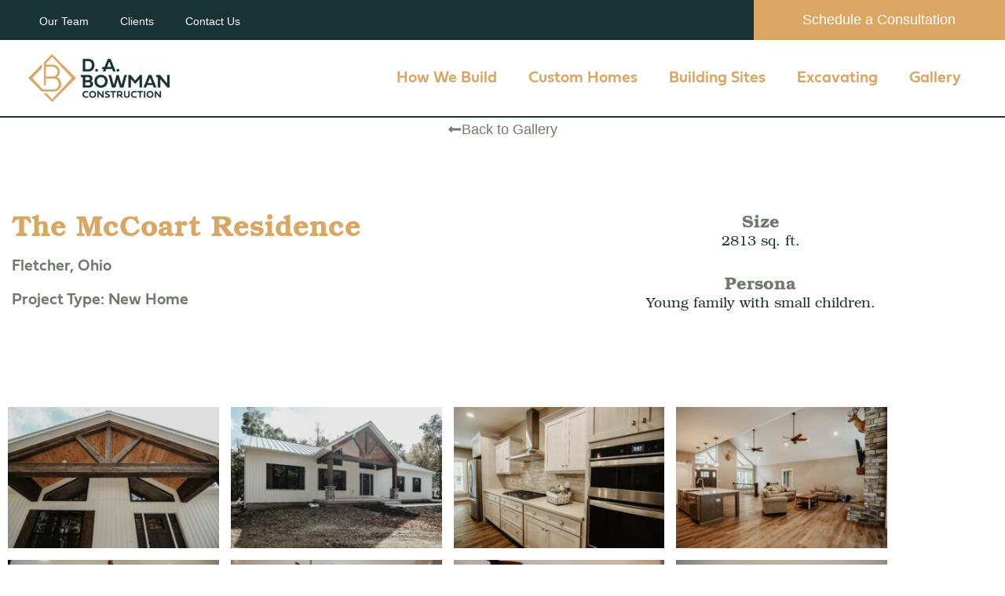

--- FILE ---
content_type: text/html; charset=UTF-8
request_url: https://dabowman.com/project-gallery/the-mccoart-residence
body_size: 20118
content:
<!doctype html>
<html lang="en-US">
<head>
	<meta charset="UTF-8">
	<meta name="viewport" content="width=device-width, initial-scale=1">
	<link rel="profile" href="https://gmpg.org/xfn/11">
	<meta name='robots' content='index, follow, max-image-preview:large, max-snippet:-1, max-video-preview:-1' />

	<!-- This site is optimized with the Yoast SEO plugin v26.8 - https://yoast.com/product/yoast-seo-wordpress/ -->
	<title>The McCoart Residence | DA Bowman Construction Building Project Gallery</title>
	<meta name="description" content="View photos of The McCoart Residence project we recently finished. Contact us when you&#039;re ready to learn more about how we help people design their dream homes." />
	<link rel="canonical" href="https://dabowman.com/project-gallery/the-mccoart-residence" />
	<meta property="og:locale" content="en_US" />
	<meta property="og:type" content="article" />
	<meta property="og:title" content="The McCoart Residence | DA Bowman Construction Building Project Gallery" />
	<meta property="og:description" content="View photos of The McCoart Residence project we recently finished. Contact us when you&#039;re ready to learn more about how we help people design their dream homes." />
	<meta property="og:url" content="https://dabowman.com/project-gallery/the-mccoart-residence" />
	<meta property="og:site_name" content="D.A. Bowman Construction" />
	<meta property="article:publisher" content="https://www.facebook.com/deanabowmanconstruction/" />
	<meta property="article:modified_time" content="2023-10-13T13:24:14+00:00" />
	<meta property="og:image" content="https://dabowman.com/wp-content/uploads/2Z8A8671-scaled.jpg" />
	<meta property="og:image:width" content="2560" />
	<meta property="og:image:height" content="1707" />
	<meta property="og:image:type" content="image/jpeg" />
	<meta name="twitter:card" content="summary_large_image" />
	<script type="application/ld+json" class="yoast-schema-graph">{"@context":"https://schema.org","@graph":[{"@type":"WebPage","@id":"https://dabowman.com/project-gallery/the-mccoart-residence","url":"https://dabowman.com/project-gallery/the-mccoart-residence","name":"The McCoart Residence | DA Bowman Construction Building Project Gallery","isPartOf":{"@id":"https://dabowman.com/#website"},"primaryImageOfPage":{"@id":"https://dabowman.com/project-gallery/the-mccoart-residence#primaryimage"},"image":{"@id":"https://dabowman.com/project-gallery/the-mccoart-residence#primaryimage"},"thumbnailUrl":"https://dabowman.com/wp-content/uploads/2Z8A8671-scaled.jpg","datePublished":"2021-03-04T20:11:55+00:00","dateModified":"2023-10-13T13:24:14+00:00","description":"View photos of The McCoart Residence project we recently finished. Contact us when you're ready to learn more about how we help people design their dream homes.","breadcrumb":{"@id":"https://dabowman.com/project-gallery/the-mccoart-residence#breadcrumb"},"inLanguage":"en-US","potentialAction":[{"@type":"ReadAction","target":["https://dabowman.com/project-gallery/the-mccoart-residence"]}]},{"@type":"ImageObject","inLanguage":"en-US","@id":"https://dabowman.com/project-gallery/the-mccoart-residence#primaryimage","url":"https://dabowman.com/wp-content/uploads/2Z8A8671-scaled.jpg","contentUrl":"https://dabowman.com/wp-content/uploads/2Z8A8671-scaled.jpg","width":2560,"height":1707,"caption":"New home build in western Ohio"},{"@type":"BreadcrumbList","@id":"https://dabowman.com/project-gallery/the-mccoart-residence#breadcrumb","itemListElement":[{"@type":"ListItem","position":1,"name":"Home","item":"https://dabowman.com/"},{"@type":"ListItem","position":2,"name":"New Home","item":"https://dabowman.com/project-type/new-home"},{"@type":"ListItem","position":3,"name":"The McCoart Residence"}]},{"@type":"WebSite","@id":"https://dabowman.com/#website","url":"https://dabowman.com/","name":"D.A. Bowman Construction","description":"Custom Dream Homes on Beautiful Country Lots","publisher":{"@id":"https://dabowman.com/#organization"},"potentialAction":[{"@type":"SearchAction","target":{"@type":"EntryPoint","urlTemplate":"https://dabowman.com/?s={search_term_string}"},"query-input":{"@type":"PropertyValueSpecification","valueRequired":true,"valueName":"search_term_string"}}],"inLanguage":"en-US"},{"@type":"Organization","@id":"https://dabowman.com/#organization","name":"D.A. Bowman Construction Company","url":"https://dabowman.com/","logo":{"@type":"ImageObject","inLanguage":"en-US","@id":"https://dabowman.com/#/schema/logo/image/","url":"https://dabowman.com/wp-content/uploads/d.a.bowman-logo.jpg","contentUrl":"https://dabowman.com/wp-content/uploads/d.a.bowman-logo.jpg","width":350,"height":118,"caption":"D.A. Bowman Construction Company"},"image":{"@id":"https://dabowman.com/#/schema/logo/image/"},"sameAs":["https://www.facebook.com/deanabowmanconstruction/"]}]}</script>
	<!-- / Yoast SEO plugin. -->


<link rel="alternate" type="application/rss+xml" title="D.A. Bowman Construction &raquo; Feed" href="https://dabowman.com/feed" />
<link rel="alternate" type="application/rss+xml" title="D.A. Bowman Construction &raquo; Comments Feed" href="https://dabowman.com/comments/feed" />
<link rel="alternate" title="oEmbed (JSON)" type="application/json+oembed" href="https://dabowman.com/wp-json/oembed/1.0/embed?url=https%3A%2F%2Fdabowman.com%2Fproject-gallery%2Fthe-mccoart-residence" />
<link rel="alternate" title="oEmbed (XML)" type="text/xml+oembed" href="https://dabowman.com/wp-json/oembed/1.0/embed?url=https%3A%2F%2Fdabowman.com%2Fproject-gallery%2Fthe-mccoart-residence&#038;format=xml" />
<style id='wp-img-auto-sizes-contain-inline-css'>
img:is([sizes=auto i],[sizes^="auto," i]){contain-intrinsic-size:3000px 1500px}
/*# sourceURL=wp-img-auto-sizes-contain-inline-css */
</style>
<link rel='stylesheet' id='fluentform-elementor-widget-css' href='https://dabowman.com/wp-content/plugins/fluentform/assets/css/fluent-forms-elementor-widget.css?ver=6.1.14' media='all' />
<style id='wp-emoji-styles-inline-css'>

	img.wp-smiley, img.emoji {
		display: inline !important;
		border: none !important;
		box-shadow: none !important;
		height: 1em !important;
		width: 1em !important;
		margin: 0 0.07em !important;
		vertical-align: -0.1em !important;
		background: none !important;
		padding: 0 !important;
	}
/*# sourceURL=wp-emoji-styles-inline-css */
</style>
<link rel='stylesheet' id='wp-block-library-css' href='https://dabowman.com/wp-includes/css/dist/block-library/style.min.css?ver=6.9' media='all' />
<style id='global-styles-inline-css'>
:root{--wp--preset--aspect-ratio--square: 1;--wp--preset--aspect-ratio--4-3: 4/3;--wp--preset--aspect-ratio--3-4: 3/4;--wp--preset--aspect-ratio--3-2: 3/2;--wp--preset--aspect-ratio--2-3: 2/3;--wp--preset--aspect-ratio--16-9: 16/9;--wp--preset--aspect-ratio--9-16: 9/16;--wp--preset--color--black: #000000;--wp--preset--color--cyan-bluish-gray: #abb8c3;--wp--preset--color--white: #ffffff;--wp--preset--color--pale-pink: #f78da7;--wp--preset--color--vivid-red: #cf2e2e;--wp--preset--color--luminous-vivid-orange: #ff6900;--wp--preset--color--luminous-vivid-amber: #fcb900;--wp--preset--color--light-green-cyan: #7bdcb5;--wp--preset--color--vivid-green-cyan: #00d084;--wp--preset--color--pale-cyan-blue: #8ed1fc;--wp--preset--color--vivid-cyan-blue: #0693e3;--wp--preset--color--vivid-purple: #9b51e0;--wp--preset--gradient--vivid-cyan-blue-to-vivid-purple: linear-gradient(135deg,rgb(6,147,227) 0%,rgb(155,81,224) 100%);--wp--preset--gradient--light-green-cyan-to-vivid-green-cyan: linear-gradient(135deg,rgb(122,220,180) 0%,rgb(0,208,130) 100%);--wp--preset--gradient--luminous-vivid-amber-to-luminous-vivid-orange: linear-gradient(135deg,rgb(252,185,0) 0%,rgb(255,105,0) 100%);--wp--preset--gradient--luminous-vivid-orange-to-vivid-red: linear-gradient(135deg,rgb(255,105,0) 0%,rgb(207,46,46) 100%);--wp--preset--gradient--very-light-gray-to-cyan-bluish-gray: linear-gradient(135deg,rgb(238,238,238) 0%,rgb(169,184,195) 100%);--wp--preset--gradient--cool-to-warm-spectrum: linear-gradient(135deg,rgb(74,234,220) 0%,rgb(151,120,209) 20%,rgb(207,42,186) 40%,rgb(238,44,130) 60%,rgb(251,105,98) 80%,rgb(254,248,76) 100%);--wp--preset--gradient--blush-light-purple: linear-gradient(135deg,rgb(255,206,236) 0%,rgb(152,150,240) 100%);--wp--preset--gradient--blush-bordeaux: linear-gradient(135deg,rgb(254,205,165) 0%,rgb(254,45,45) 50%,rgb(107,0,62) 100%);--wp--preset--gradient--luminous-dusk: linear-gradient(135deg,rgb(255,203,112) 0%,rgb(199,81,192) 50%,rgb(65,88,208) 100%);--wp--preset--gradient--pale-ocean: linear-gradient(135deg,rgb(255,245,203) 0%,rgb(182,227,212) 50%,rgb(51,167,181) 100%);--wp--preset--gradient--electric-grass: linear-gradient(135deg,rgb(202,248,128) 0%,rgb(113,206,126) 100%);--wp--preset--gradient--midnight: linear-gradient(135deg,rgb(2,3,129) 0%,rgb(40,116,252) 100%);--wp--preset--font-size--small: 13px;--wp--preset--font-size--medium: 20px;--wp--preset--font-size--large: 36px;--wp--preset--font-size--x-large: 42px;--wp--preset--spacing--20: 0.44rem;--wp--preset--spacing--30: 0.67rem;--wp--preset--spacing--40: 1rem;--wp--preset--spacing--50: 1.5rem;--wp--preset--spacing--60: 2.25rem;--wp--preset--spacing--70: 3.38rem;--wp--preset--spacing--80: 5.06rem;--wp--preset--shadow--natural: 6px 6px 9px rgba(0, 0, 0, 0.2);--wp--preset--shadow--deep: 12px 12px 50px rgba(0, 0, 0, 0.4);--wp--preset--shadow--sharp: 6px 6px 0px rgba(0, 0, 0, 0.2);--wp--preset--shadow--outlined: 6px 6px 0px -3px rgb(255, 255, 255), 6px 6px rgb(0, 0, 0);--wp--preset--shadow--crisp: 6px 6px 0px rgb(0, 0, 0);}:root { --wp--style--global--content-size: 800px;--wp--style--global--wide-size: 1200px; }:where(body) { margin: 0; }.wp-site-blocks > .alignleft { float: left; margin-right: 2em; }.wp-site-blocks > .alignright { float: right; margin-left: 2em; }.wp-site-blocks > .aligncenter { justify-content: center; margin-left: auto; margin-right: auto; }:where(.wp-site-blocks) > * { margin-block-start: 24px; margin-block-end: 0; }:where(.wp-site-blocks) > :first-child { margin-block-start: 0; }:where(.wp-site-blocks) > :last-child { margin-block-end: 0; }:root { --wp--style--block-gap: 24px; }:root :where(.is-layout-flow) > :first-child{margin-block-start: 0;}:root :where(.is-layout-flow) > :last-child{margin-block-end: 0;}:root :where(.is-layout-flow) > *{margin-block-start: 24px;margin-block-end: 0;}:root :where(.is-layout-constrained) > :first-child{margin-block-start: 0;}:root :where(.is-layout-constrained) > :last-child{margin-block-end: 0;}:root :where(.is-layout-constrained) > *{margin-block-start: 24px;margin-block-end: 0;}:root :where(.is-layout-flex){gap: 24px;}:root :where(.is-layout-grid){gap: 24px;}.is-layout-flow > .alignleft{float: left;margin-inline-start: 0;margin-inline-end: 2em;}.is-layout-flow > .alignright{float: right;margin-inline-start: 2em;margin-inline-end: 0;}.is-layout-flow > .aligncenter{margin-left: auto !important;margin-right: auto !important;}.is-layout-constrained > .alignleft{float: left;margin-inline-start: 0;margin-inline-end: 2em;}.is-layout-constrained > .alignright{float: right;margin-inline-start: 2em;margin-inline-end: 0;}.is-layout-constrained > .aligncenter{margin-left: auto !important;margin-right: auto !important;}.is-layout-constrained > :where(:not(.alignleft):not(.alignright):not(.alignfull)){max-width: var(--wp--style--global--content-size);margin-left: auto !important;margin-right: auto !important;}.is-layout-constrained > .alignwide{max-width: var(--wp--style--global--wide-size);}body .is-layout-flex{display: flex;}.is-layout-flex{flex-wrap: wrap;align-items: center;}.is-layout-flex > :is(*, div){margin: 0;}body .is-layout-grid{display: grid;}.is-layout-grid > :is(*, div){margin: 0;}body{padding-top: 0px;padding-right: 0px;padding-bottom: 0px;padding-left: 0px;}a:where(:not(.wp-element-button)){text-decoration: underline;}:root :where(.wp-element-button, .wp-block-button__link){background-color: #32373c;border-width: 0;color: #fff;font-family: inherit;font-size: inherit;font-style: inherit;font-weight: inherit;letter-spacing: inherit;line-height: inherit;padding-top: calc(0.667em + 2px);padding-right: calc(1.333em + 2px);padding-bottom: calc(0.667em + 2px);padding-left: calc(1.333em + 2px);text-decoration: none;text-transform: inherit;}.has-black-color{color: var(--wp--preset--color--black) !important;}.has-cyan-bluish-gray-color{color: var(--wp--preset--color--cyan-bluish-gray) !important;}.has-white-color{color: var(--wp--preset--color--white) !important;}.has-pale-pink-color{color: var(--wp--preset--color--pale-pink) !important;}.has-vivid-red-color{color: var(--wp--preset--color--vivid-red) !important;}.has-luminous-vivid-orange-color{color: var(--wp--preset--color--luminous-vivid-orange) !important;}.has-luminous-vivid-amber-color{color: var(--wp--preset--color--luminous-vivid-amber) !important;}.has-light-green-cyan-color{color: var(--wp--preset--color--light-green-cyan) !important;}.has-vivid-green-cyan-color{color: var(--wp--preset--color--vivid-green-cyan) !important;}.has-pale-cyan-blue-color{color: var(--wp--preset--color--pale-cyan-blue) !important;}.has-vivid-cyan-blue-color{color: var(--wp--preset--color--vivid-cyan-blue) !important;}.has-vivid-purple-color{color: var(--wp--preset--color--vivid-purple) !important;}.has-black-background-color{background-color: var(--wp--preset--color--black) !important;}.has-cyan-bluish-gray-background-color{background-color: var(--wp--preset--color--cyan-bluish-gray) !important;}.has-white-background-color{background-color: var(--wp--preset--color--white) !important;}.has-pale-pink-background-color{background-color: var(--wp--preset--color--pale-pink) !important;}.has-vivid-red-background-color{background-color: var(--wp--preset--color--vivid-red) !important;}.has-luminous-vivid-orange-background-color{background-color: var(--wp--preset--color--luminous-vivid-orange) !important;}.has-luminous-vivid-amber-background-color{background-color: var(--wp--preset--color--luminous-vivid-amber) !important;}.has-light-green-cyan-background-color{background-color: var(--wp--preset--color--light-green-cyan) !important;}.has-vivid-green-cyan-background-color{background-color: var(--wp--preset--color--vivid-green-cyan) !important;}.has-pale-cyan-blue-background-color{background-color: var(--wp--preset--color--pale-cyan-blue) !important;}.has-vivid-cyan-blue-background-color{background-color: var(--wp--preset--color--vivid-cyan-blue) !important;}.has-vivid-purple-background-color{background-color: var(--wp--preset--color--vivid-purple) !important;}.has-black-border-color{border-color: var(--wp--preset--color--black) !important;}.has-cyan-bluish-gray-border-color{border-color: var(--wp--preset--color--cyan-bluish-gray) !important;}.has-white-border-color{border-color: var(--wp--preset--color--white) !important;}.has-pale-pink-border-color{border-color: var(--wp--preset--color--pale-pink) !important;}.has-vivid-red-border-color{border-color: var(--wp--preset--color--vivid-red) !important;}.has-luminous-vivid-orange-border-color{border-color: var(--wp--preset--color--luminous-vivid-orange) !important;}.has-luminous-vivid-amber-border-color{border-color: var(--wp--preset--color--luminous-vivid-amber) !important;}.has-light-green-cyan-border-color{border-color: var(--wp--preset--color--light-green-cyan) !important;}.has-vivid-green-cyan-border-color{border-color: var(--wp--preset--color--vivid-green-cyan) !important;}.has-pale-cyan-blue-border-color{border-color: var(--wp--preset--color--pale-cyan-blue) !important;}.has-vivid-cyan-blue-border-color{border-color: var(--wp--preset--color--vivid-cyan-blue) !important;}.has-vivid-purple-border-color{border-color: var(--wp--preset--color--vivid-purple) !important;}.has-vivid-cyan-blue-to-vivid-purple-gradient-background{background: var(--wp--preset--gradient--vivid-cyan-blue-to-vivid-purple) !important;}.has-light-green-cyan-to-vivid-green-cyan-gradient-background{background: var(--wp--preset--gradient--light-green-cyan-to-vivid-green-cyan) !important;}.has-luminous-vivid-amber-to-luminous-vivid-orange-gradient-background{background: var(--wp--preset--gradient--luminous-vivid-amber-to-luminous-vivid-orange) !important;}.has-luminous-vivid-orange-to-vivid-red-gradient-background{background: var(--wp--preset--gradient--luminous-vivid-orange-to-vivid-red) !important;}.has-very-light-gray-to-cyan-bluish-gray-gradient-background{background: var(--wp--preset--gradient--very-light-gray-to-cyan-bluish-gray) !important;}.has-cool-to-warm-spectrum-gradient-background{background: var(--wp--preset--gradient--cool-to-warm-spectrum) !important;}.has-blush-light-purple-gradient-background{background: var(--wp--preset--gradient--blush-light-purple) !important;}.has-blush-bordeaux-gradient-background{background: var(--wp--preset--gradient--blush-bordeaux) !important;}.has-luminous-dusk-gradient-background{background: var(--wp--preset--gradient--luminous-dusk) !important;}.has-pale-ocean-gradient-background{background: var(--wp--preset--gradient--pale-ocean) !important;}.has-electric-grass-gradient-background{background: var(--wp--preset--gradient--electric-grass) !important;}.has-midnight-gradient-background{background: var(--wp--preset--gradient--midnight) !important;}.has-small-font-size{font-size: var(--wp--preset--font-size--small) !important;}.has-medium-font-size{font-size: var(--wp--preset--font-size--medium) !important;}.has-large-font-size{font-size: var(--wp--preset--font-size--large) !important;}.has-x-large-font-size{font-size: var(--wp--preset--font-size--x-large) !important;}
:root :where(.wp-block-pullquote){font-size: 1.5em;line-height: 1.6;}
/*# sourceURL=global-styles-inline-css */
</style>
<link rel='stylesheet' id='hello-elementor-theme-style-css' href='https://dabowman.com/wp-content/themes/hello-elementor/assets/css/theme.css?ver=3.4.6' media='all' />
<link rel='stylesheet' id='hello-elementor-child-style-css' href='https://dabowman.com/wp-content/themes/hello-rosewood-child/style.css?ver=1.0.0' media='all' />
<link rel='stylesheet' id='hello-elementor-css' href='https://dabowman.com/wp-content/themes/hello-elementor/assets/css/reset.css?ver=3.4.6' media='all' />
<link rel='stylesheet' id='hello-elementor-header-footer-css' href='https://dabowman.com/wp-content/themes/hello-elementor/assets/css/header-footer.css?ver=3.4.6' media='all' />
<link rel='stylesheet' id='elementor-frontend-css' href='https://dabowman.com/wp-content/uploads/elementor/css/custom-frontend.min.css?ver=1769054944' media='all' />
<link rel='stylesheet' id='widget-nav-menu-css' href='https://dabowman.com/wp-content/uploads/elementor/css/custom-pro-widget-nav-menu.min.css?ver=1769054944' media='all' />
<link rel='stylesheet' id='widget-image-css' href='https://dabowman.com/wp-content/plugins/elementor/assets/css/widget-image.min.css?ver=3.34.2' media='all' />
<link rel='stylesheet' id='widget-social-icons-css' href='https://dabowman.com/wp-content/plugins/elementor/assets/css/widget-social-icons.min.css?ver=3.34.2' media='all' />
<link rel='stylesheet' id='e-apple-webkit-css' href='https://dabowman.com/wp-content/uploads/elementor/css/custom-apple-webkit.min.css?ver=1769054944' media='all' />
<link rel='stylesheet' id='widget-heading-css' href='https://dabowman.com/wp-content/plugins/elementor/assets/css/widget-heading.min.css?ver=3.34.2' media='all' />
<link rel='stylesheet' id='widget-icon-box-css' href='https://dabowman.com/wp-content/uploads/elementor/css/custom-widget-icon-box.min.css?ver=1769054944' media='all' />
<link rel='stylesheet' id='swiper-css' href='https://dabowman.com/wp-content/plugins/elementor/assets/lib/swiper/v8/css/swiper.min.css?ver=8.4.5' media='all' />
<link rel='stylesheet' id='e-swiper-css' href='https://dabowman.com/wp-content/plugins/elementor/assets/css/conditionals/e-swiper.min.css?ver=3.34.2' media='all' />
<link rel='stylesheet' id='widget-image-gallery-css' href='https://dabowman.com/wp-content/uploads/elementor/css/custom-widget-image-gallery.min.css?ver=1769054944' media='all' />
<link rel='stylesheet' id='fluent-form-styles-css' href='https://dabowman.com/wp-content/plugins/fluentform/assets/css/fluent-forms-public.css?ver=6.1.14' media='all' />
<link rel='stylesheet' id='fluentform-public-default-css' href='https://dabowman.com/wp-content/plugins/fluentform/assets/css/fluentform-public-default.css?ver=6.1.14' media='all' />
<link rel='stylesheet' id='elementor-post-18-css' href='https://dabowman.com/wp-content/uploads/elementor/css/post-18.css?ver=1769054945' media='all' />
<link rel='stylesheet' id='uael-frontend-css' href='https://dabowman.com/wp-content/plugins/ultimate-elementor/assets/min-css/uael-frontend.min.css?ver=1.42.3' media='all' />
<link rel='stylesheet' id='uael-teammember-social-icons-css' href='https://dabowman.com/wp-content/plugins/elementor/assets/css/widget-social-icons.min.css?ver=3.24.0' media='all' />
<link rel='stylesheet' id='uael-social-share-icons-brands-css' href='https://dabowman.com/wp-content/plugins/elementor/assets/lib/font-awesome/css/brands.css?ver=5.15.3' media='all' />
<link rel='stylesheet' id='uael-social-share-icons-fontawesome-css' href='https://dabowman.com/wp-content/plugins/elementor/assets/lib/font-awesome/css/fontawesome.css?ver=5.15.3' media='all' />
<link rel='stylesheet' id='uael-nav-menu-icons-css' href='https://dabowman.com/wp-content/plugins/elementor/assets/lib/font-awesome/css/solid.css?ver=5.15.3' media='all' />
<link rel='stylesheet' id='elementor-post-682-css' href='https://dabowman.com/wp-content/uploads/elementor/css/post-682.css?ver=1769055200' media='all' />
<link rel='stylesheet' id='elementor-post-64-css' href='https://dabowman.com/wp-content/uploads/elementor/css/post-64.css?ver=1769054945' media='all' />
<link rel='stylesheet' id='elementor-post-619-css' href='https://dabowman.com/wp-content/uploads/elementor/css/post-619.css?ver=1769056769' media='all' />
<link rel='stylesheet' id='ecs-styles-css' href='https://dabowman.com/wp-content/plugins/ele-custom-skin/assets/css/ecs-style.css?ver=3.1.9' media='all' />
<link rel='stylesheet' id='elementor-post-1266-css' href='https://dabowman.com/wp-content/uploads/elementor/css/post-1266.css?ver=1721392661' media='all' />
<script src="https://dabowman.com/wp-includes/js/jquery/jquery.min.js?ver=3.7.1" id="jquery-core-js"></script>
<script defer='defer' src="https://dabowman.com/wp-includes/js/jquery/jquery-migrate.min.js?ver=3.4.1" id="jquery-migrate-js"></script>
<script id="ecs_ajax_load-js-extra">
var ecs_ajax_params = {"ajaxurl":"https://dabowman.com/wp-admin/admin-ajax.php","posts":"{\"page\":0,\"project_gallery\":\"the-mccoart-residence\",\"post_type\":\"project_gallery\",\"name\":\"the-mccoart-residence\",\"error\":\"\",\"m\":\"\",\"p\":0,\"post_parent\":\"\",\"subpost\":\"\",\"subpost_id\":\"\",\"attachment\":\"\",\"attachment_id\":0,\"pagename\":\"\",\"page_id\":0,\"second\":\"\",\"minute\":\"\",\"hour\":\"\",\"day\":0,\"monthnum\":0,\"year\":0,\"w\":0,\"category_name\":\"\",\"tag\":\"\",\"cat\":\"\",\"tag_id\":\"\",\"author\":\"\",\"author_name\":\"\",\"feed\":\"\",\"tb\":\"\",\"paged\":0,\"meta_key\":\"\",\"meta_value\":\"\",\"preview\":\"\",\"s\":\"\",\"sentence\":\"\",\"title\":\"\",\"fields\":\"all\",\"menu_order\":\"\",\"embed\":\"\",\"category__in\":[],\"category__not_in\":[],\"category__and\":[],\"post__in\":[],\"post__not_in\":[],\"post_name__in\":[],\"tag__in\":[],\"tag__not_in\":[],\"tag__and\":[],\"tag_slug__in\":[],\"tag_slug__and\":[],\"post_parent__in\":[],\"post_parent__not_in\":[],\"author__in\":[],\"author__not_in\":[],\"search_columns\":[],\"ignore_sticky_posts\":false,\"suppress_filters\":false,\"cache_results\":true,\"update_post_term_cache\":true,\"update_menu_item_cache\":false,\"lazy_load_term_meta\":true,\"update_post_meta_cache\":true,\"posts_per_page\":100,\"nopaging\":false,\"comments_per_page\":\"50\",\"no_found_rows\":false,\"order\":\"DESC\"}"};
//# sourceURL=ecs_ajax_load-js-extra
</script>
<script defer='defer' src="https://dabowman.com/wp-content/plugins/ele-custom-skin/assets/js/ecs_ajax_pagination.js?ver=3.1.9" id="ecs_ajax_load-js"></script>
<script defer='defer' src="https://dabowman.com/wp-content/plugins/ele-custom-skin/assets/js/ecs.js?ver=3.1.9" id="ecs-script-js"></script>
<link rel="https://api.w.org/" href="https://dabowman.com/wp-json/" /><link rel="EditURI" type="application/rsd+xml" title="RSD" href="https://dabowman.com/xmlrpc.php?rsd" />
<meta name="generator" content="WordPress 6.9" />
<link rel='shortlink' href='https://dabowman.com/?p=2209' />
<meta name="generator" content="Elementor 3.34.2; features: e_font_icon_svg, additional_custom_breakpoints; settings: css_print_method-external, google_font-enabled, font_display-auto">
<!-- Google Tag Manager -->
<script>(function(w,d,s,l,i){w[l]=w[l]||[];w[l].push({'gtm.start':
new Date().getTime(),event:'gtm.js'});var f=d.getElementsByTagName(s)[0],
j=d.createElement(s),dl=l!='dataLayer'?'&l='+l:'';j.async=true;j.src=
'https://www.googletagmanager.com/gtm.js?id='+i+dl;f.parentNode.insertBefore(j,f);
})(window,document,'script','dataLayer','GTM-5VP7H7V');</script>
<!-- End Google Tag Manager -->
			<style>
				.e-con.e-parent:nth-of-type(n+4):not(.e-lazyloaded):not(.e-no-lazyload),
				.e-con.e-parent:nth-of-type(n+4):not(.e-lazyloaded):not(.e-no-lazyload) * {
					background-image: none !important;
				}
				@media screen and (max-height: 1024px) {
					.e-con.e-parent:nth-of-type(n+3):not(.e-lazyloaded):not(.e-no-lazyload),
					.e-con.e-parent:nth-of-type(n+3):not(.e-lazyloaded):not(.e-no-lazyload) * {
						background-image: none !important;
					}
				}
				@media screen and (max-height: 640px) {
					.e-con.e-parent:nth-of-type(n+2):not(.e-lazyloaded):not(.e-no-lazyload),
					.e-con.e-parent:nth-of-type(n+2):not(.e-lazyloaded):not(.e-no-lazyload) * {
						background-image: none !important;
					}
				}
			</style>
			<link rel="icon" href="https://dabowman.com/wp-content/uploads/2021/02/cropped-d.a.bowman-icon-full-color-rgb-1000px@72ppi-e1612283373204-32x32.png" sizes="32x32" />
<link rel="icon" href="https://dabowman.com/wp-content/uploads/2021/02/cropped-d.a.bowman-icon-full-color-rgb-1000px@72ppi-e1612283373204-192x192.avif" sizes="192x192" />
<link rel="apple-touch-icon" href="https://dabowman.com/wp-content/uploads/2021/02/cropped-d.a.bowman-icon-full-color-rgb-1000px@72ppi-e1612283373204-180x180.png" />
<meta name="msapplication-TileImage" content="https://dabowman.com/wp-content/uploads/2021/02/cropped-d.a.bowman-icon-full-color-rgb-1000px@72ppi-e1612283373204-270x270.avif" />
</head>
<body class="wp-singular project_gallery-template-default single single-project_gallery postid-2209 wp-custom-logo wp-embed-responsive wp-theme-hello-elementor wp-child-theme-hello-rosewood-child hello-elementor-default elementor-default elementor-template-full-width elementor-kit-18 elementor-page-619">

<!-- Google Tag Manager (noscript) -->
<noscript><iframe src="https://www.googletagmanager.com/ns.html?id=GTM-5VP7H7V"
height="0" width="0" style="display:none;visibility:hidden"></iframe></noscript>
<!-- End Google Tag Manager (noscript) -->
<script type="text/javascript" src="//cdn.callrail.com/companies/437143202/5f9dbc22b2ee6f10bcda/12/swap.js"></script>

<a class="skip-link screen-reader-text" href="#content">Skip to content</a>

		<header data-elementor-type="header" data-elementor-id="682" class="elementor elementor-682 elementor-location-header" data-elementor-post-type="elementor_library">
					<header class="elementor-section elementor-top-section elementor-element elementor-element-2dd2cef8 elementor-section-full_width elementor-section-height-min-height elementor-section-items-top elementor-section-height-default" data-id="2dd2cef8" data-element_type="section">
						<div class="elementor-container elementor-column-gap-no">
					<div class="elementor-column elementor-col-100 elementor-top-column elementor-element elementor-element-564e3695" data-id="564e3695" data-element_type="column">
			<div class="elementor-widget-wrap elementor-element-populated">
						<section class="elementor-section elementor-inner-section elementor-element elementor-element-bacbf29 elementor-section-full_width elementor-hidden-tablet elementor-section-height-default elementor-section-height-default" data-id="bacbf29" data-element_type="section">
						<div class="elementor-container elementor-column-gap-no">
					<div class="elementor-column elementor-col-50 elementor-inner-column elementor-element elementor-element-e692e1b elementor-hidden-tablet elementor-hidden-phone" data-id="e692e1b" data-element_type="column" data-settings="{&quot;background_background&quot;:&quot;classic&quot;}">
			<div class="elementor-widget-wrap elementor-element-populated">
						<div class="elementor-element elementor-element-3e87a7d4 elementor-nav-menu__align-start elementor-nav-menu--dropdown-none elementor-widget elementor-widget-nav-menu" data-id="3e87a7d4" data-element_type="widget" data-settings="{&quot;layout&quot;:&quot;horizontal&quot;,&quot;submenu_icon&quot;:{&quot;value&quot;:&quot;&lt;svg aria-hidden=\&quot;true\&quot; class=\&quot;e-font-icon-svg e-fas-caret-down\&quot; viewBox=\&quot;0 0 320 512\&quot; xmlns=\&quot;http:\/\/www.w3.org\/2000\/svg\&quot;&gt;&lt;path d=\&quot;M31.3 192h257.3c17.8 0 26.7 21.5 14.1 34.1L174.1 354.8c-7.8 7.8-20.5 7.8-28.3 0L17.2 226.1C4.6 213.5 13.5 192 31.3 192z\&quot;&gt;&lt;\/path&gt;&lt;\/svg&gt;&quot;,&quot;library&quot;:&quot;fa-solid&quot;}}" data-widget_type="nav-menu.default">
								<nav aria-label="Menu" class="elementor-nav-menu--main elementor-nav-menu__container elementor-nav-menu--layout-horizontal e--pointer-text e--animation-none">
				<ul id="menu-1-3e87a7d4" class="elementor-nav-menu"><li class="menu-item menu-item-type-post_type menu-item-object-page menu-item-192"><a href="https://dabowman.com/our-construction-team" class="elementor-item">Our Team</a></li>
<li class="menu-item menu-item-type-custom menu-item-object-custom menu-item-1035"><a href="https://deanabowman.coconstruct.com/app/login" class="elementor-item">Clients</a></li>
<li class="menu-item menu-item-type-post_type menu-item-object-page menu-item-1442"><a href="https://dabowman.com/contact-ohio-contractor" class="elementor-item">Contact Us</a></li>
</ul>			</nav>
						<nav class="elementor-nav-menu--dropdown elementor-nav-menu__container" aria-hidden="true">
				<ul id="menu-2-3e87a7d4" class="elementor-nav-menu"><li class="menu-item menu-item-type-post_type menu-item-object-page menu-item-192"><a href="https://dabowman.com/our-construction-team" class="elementor-item" tabindex="-1">Our Team</a></li>
<li class="menu-item menu-item-type-custom menu-item-object-custom menu-item-1035"><a href="https://deanabowman.coconstruct.com/app/login" class="elementor-item" tabindex="-1">Clients</a></li>
<li class="menu-item menu-item-type-post_type menu-item-object-page menu-item-1442"><a href="https://dabowman.com/contact-ohio-contractor" class="elementor-item" tabindex="-1">Contact Us</a></li>
</ul>			</nav>
						</div>
					</div>
		</div>
				<div class="elementor-column elementor-col-50 elementor-inner-column elementor-element elementor-element-80bf95b" data-id="80bf95b" data-element_type="column" data-settings="{&quot;background_background&quot;:&quot;classic&quot;}">
			<div class="elementor-widget-wrap elementor-element-populated">
						<div class="elementor-element elementor-element-5d4cc47b elementor-align-justify elementor-tablet-align-justify elementor-widget-tablet__width-inherit elementor-mobile-align-justify elementor-widget elementor-widget-button" data-id="5d4cc47b" data-element_type="widget" data-widget_type="button.default">
										<a class="elementor-button elementor-button-link elementor-size-sm" href="https://dabowman.com/contact-ohio-contractor">
						<span class="elementor-button-content-wrapper">
									<span class="elementor-button-text">Schedule a Consultation</span>
					</span>
					</a>
								</div>
					</div>
		</div>
					</div>
		</section>
				<section class="elementor-section elementor-inner-section elementor-element elementor-element-4c452eb elementor-section-full_width elementor-section-height-default elementor-section-height-default" data-id="4c452eb" data-element_type="section">
						<div class="elementor-container elementor-column-gap-no">
					<div class="elementor-column elementor-col-50 elementor-inner-column elementor-element elementor-element-4167df3" data-id="4167df3" data-element_type="column">
			<div class="elementor-widget-wrap elementor-element-populated">
						<div class="elementor-element elementor-element-427e529 elementor-widget elementor-widget-image" data-id="427e529" data-element_type="widget" data-widget_type="image.default">
																<a href="https://dabowman.com/">
							<img width="300" height="101" src="https://dabowman.com/wp-content/uploads/d.a.bowman-logo-300x101.jpg" class="attachment-medium size-medium wp-image-2395" alt="D.A. Bowman Constriction Company in Fletcher, OH" srcset="https://dabowman.com/wp-content/uploads/d.a.bowman-logo-300x101.jpg 300w, https://dabowman.com/wp-content/uploads/d.a.bowman-logo.jpg 350w" sizes="(max-width: 300px) 100vw, 300px" />								</a>
															</div>
					</div>
		</div>
				<div class="elementor-column elementor-col-50 elementor-inner-column elementor-element elementor-element-cef08f9 test-class" data-id="cef08f9" data-element_type="column" data-settings="{&quot;background_background&quot;:&quot;classic&quot;}">
			<div class="elementor-widget-wrap elementor-element-populated">
						<div class="elementor-element elementor-element-e104f0d elementor-nav-menu__align-center elementor-nav-menu--stretch elementor-nav-menu__text-align-center elementor-widget__width-auto tab-order-1 elementor-hidden-tablet elementor-hidden-mobile elementor-nav-menu--dropdown-tablet elementor-nav-menu--toggle elementor-nav-menu--burger elementor-widget elementor-widget-nav-menu" data-id="e104f0d" data-element_type="widget" data-settings="{&quot;full_width&quot;:&quot;stretch&quot;,&quot;layout&quot;:&quot;horizontal&quot;,&quot;submenu_icon&quot;:{&quot;value&quot;:&quot;&lt;svg aria-hidden=\&quot;true\&quot; class=\&quot;e-font-icon-svg e-fas-caret-down\&quot; viewBox=\&quot;0 0 320 512\&quot; xmlns=\&quot;http:\/\/www.w3.org\/2000\/svg\&quot;&gt;&lt;path d=\&quot;M31.3 192h257.3c17.8 0 26.7 21.5 14.1 34.1L174.1 354.8c-7.8 7.8-20.5 7.8-28.3 0L17.2 226.1C4.6 213.5 13.5 192 31.3 192z\&quot;&gt;&lt;\/path&gt;&lt;\/svg&gt;&quot;,&quot;library&quot;:&quot;fa-solid&quot;},&quot;toggle&quot;:&quot;burger&quot;}" data-widget_type="nav-menu.default">
								<nav aria-label="Menu" class="elementor-nav-menu--main elementor-nav-menu__container elementor-nav-menu--layout-horizontal e--pointer-none">
				<ul id="menu-1-e104f0d" class="elementor-nav-menu"><li class="menu-item menu-item-type-post_type menu-item-object-page menu-item-191"><a href="https://dabowman.com/custom-home-building-process" class="elementor-item">How We Build</a></li>
<li class="menu-item menu-item-type-post_type menu-item-object-page menu-item-190"><a href="https://dabowman.com/custom-homes-western-ohio" class="elementor-item">Custom Homes</a></li>
<li class="menu-item menu-item-type-post_type menu-item-object-page menu-item-689"><a href="https://dabowman.com/western-oh-home-building-sites" class="elementor-item">Building Sites</a></li>
<li class="menu-item menu-item-type-post_type menu-item-object-page menu-item-1441"><a href="https://dabowman.com/western-oh-excavating-services" class="elementor-item">Excavating</a></li>
<li class="menu-item menu-item-type-post_type menu-item-object-page menu-item-625"><a href="https://dabowman.com/western-oh-custom-home-gallery" class="elementor-item">Gallery</a></li>
</ul>			</nav>
					<div class="elementor-menu-toggle" role="button" tabindex="0" aria-label="Menu Toggle" aria-expanded="false">
			<svg aria-hidden="true" role="presentation" class="elementor-menu-toggle__icon--open e-font-icon-svg e-eicon-menu-bar" viewBox="0 0 1000 1000" xmlns="http://www.w3.org/2000/svg"><path d="M104 333H896C929 333 958 304 958 271S929 208 896 208H104C71 208 42 237 42 271S71 333 104 333ZM104 583H896C929 583 958 554 958 521S929 458 896 458H104C71 458 42 487 42 521S71 583 104 583ZM104 833H896C929 833 958 804 958 771S929 708 896 708H104C71 708 42 737 42 771S71 833 104 833Z"></path></svg><svg aria-hidden="true" role="presentation" class="elementor-menu-toggle__icon--close e-font-icon-svg e-eicon-close" viewBox="0 0 1000 1000" xmlns="http://www.w3.org/2000/svg"><path d="M742 167L500 408 258 167C246 154 233 150 217 150 196 150 179 158 167 167 154 179 150 196 150 212 150 229 154 242 171 254L408 500 167 742C138 771 138 800 167 829 196 858 225 858 254 829L496 587 738 829C750 842 767 846 783 846 800 846 817 842 829 829 842 817 846 804 846 783 846 767 842 750 829 737L588 500 833 258C863 229 863 200 833 171 804 137 775 137 742 167Z"></path></svg>		</div>
					<nav class="elementor-nav-menu--dropdown elementor-nav-menu__container" aria-hidden="true">
				<ul id="menu-2-e104f0d" class="elementor-nav-menu"><li class="menu-item menu-item-type-post_type menu-item-object-page menu-item-191"><a href="https://dabowman.com/custom-home-building-process" class="elementor-item" tabindex="-1">How We Build</a></li>
<li class="menu-item menu-item-type-post_type menu-item-object-page menu-item-190"><a href="https://dabowman.com/custom-homes-western-ohio" class="elementor-item" tabindex="-1">Custom Homes</a></li>
<li class="menu-item menu-item-type-post_type menu-item-object-page menu-item-689"><a href="https://dabowman.com/western-oh-home-building-sites" class="elementor-item" tabindex="-1">Building Sites</a></li>
<li class="menu-item menu-item-type-post_type menu-item-object-page menu-item-1441"><a href="https://dabowman.com/western-oh-excavating-services" class="elementor-item" tabindex="-1">Excavating</a></li>
<li class="menu-item menu-item-type-post_type menu-item-object-page menu-item-625"><a href="https://dabowman.com/western-oh-custom-home-gallery" class="elementor-item" tabindex="-1">Gallery</a></li>
</ul>			</nav>
						</div>
				<div class="elementor-element elementor-element-36cb7e3 elementor-nav-menu__align-center elementor-nav-menu--stretch elementor-nav-menu__text-align-center elementor-widget__width-auto tab-order-1 elementor-hidden-desktop elementor-nav-menu--dropdown-tablet elementor-nav-menu--toggle elementor-nav-menu--burger elementor-widget elementor-widget-nav-menu" data-id="36cb7e3" data-element_type="widget" data-settings="{&quot;full_width&quot;:&quot;stretch&quot;,&quot;submenu_icon&quot;:{&quot;value&quot;:&quot;&lt;i aria-hidden=\&quot;true\&quot; class=\&quot;fas e-plus-icon\&quot;&gt;&lt;\/i&gt;&quot;,&quot;library&quot;:&quot;&quot;},&quot;layout&quot;:&quot;horizontal&quot;,&quot;toggle&quot;:&quot;burger&quot;}" data-widget_type="nav-menu.default">
								<nav aria-label="Menu" class="elementor-nav-menu--main elementor-nav-menu__container elementor-nav-menu--layout-horizontal e--pointer-none">
				<ul id="menu-1-36cb7e3" class="elementor-nav-menu"><li class="menu-item menu-item-type-post_type menu-item-object-page menu-item-188"><a href="https://dabowman.com/custom-home-building-process" class="elementor-item">How We Build</a></li>
<li class="menu-item menu-item-type-post_type menu-item-object-page menu-item-187"><a href="https://dabowman.com/custom-homes-western-ohio" class="elementor-item">Custom Homes</a></li>
<li class="menu-item menu-item-type-post_type menu-item-object-page menu-item-690"><a href="https://dabowman.com/western-oh-home-building-sites" class="elementor-item">Building Sites</a></li>
<li class="menu-item menu-item-type-post_type menu-item-object-page menu-item-624"><a href="https://dabowman.com/western-oh-custom-home-gallery" class="elementor-item">Gallery</a></li>
<li class="menu-item menu-item-type-post_type menu-item-object-page menu-item-370"><a href="https://dabowman.com/our-construction-team" class="elementor-item">Our Team</a></li>
<li class="menu-item menu-item-type-post_type menu-item-object-page menu-item-372"><a href="https://dabowman.com/contact-ohio-contractor" class="elementor-item">Contact</a></li>
<li class="menu-item menu-item-type-custom menu-item-object-custom menu-item-1034"><a href="https://deanabowman.coconstruct.com/app/login" class="elementor-item">Clients</a></li>
<li class="menu-item menu-item-type-post_type menu-item-object-page menu-item-has-children menu-item-1491"><a href="https://dabowman.com/western-oh-excavating-services" class="elementor-item">Additional Services</a>
<ul class="sub-menu elementor-nav-menu--dropdown">
	<li class="menu-item menu-item-type-post_type menu-item-object-page menu-item-186"><a href="https://dabowman.com/western-oh-excavating-services" class="elementor-sub-item">Excavating</a></li>
	<li class="menu-item menu-item-type-post_type menu-item-object-page menu-item-373"><a href="https://dabowman.com/home-renovations-remodeling" class="elementor-sub-item">Renovations</a></li>
	<li class="menu-item menu-item-type-post_type menu-item-object-page menu-item-375"><a href="https://dabowman.com/commercial-building-contractor" class="elementor-sub-item">Commercial</a></li>
</ul>
</li>
</ul>			</nav>
					<div class="elementor-menu-toggle" role="button" tabindex="0" aria-label="Menu Toggle" aria-expanded="false">
			<svg aria-hidden="true" role="presentation" class="elementor-menu-toggle__icon--open e-font-icon-svg e-eicon-menu-bar" viewBox="0 0 1000 1000" xmlns="http://www.w3.org/2000/svg"><path d="M104 333H896C929 333 958 304 958 271S929 208 896 208H104C71 208 42 237 42 271S71 333 104 333ZM104 583H896C929 583 958 554 958 521S929 458 896 458H104C71 458 42 487 42 521S71 583 104 583ZM104 833H896C929 833 958 804 958 771S929 708 896 708H104C71 708 42 737 42 771S71 833 104 833Z"></path></svg><svg aria-hidden="true" role="presentation" class="elementor-menu-toggle__icon--close e-font-icon-svg e-eicon-close" viewBox="0 0 1000 1000" xmlns="http://www.w3.org/2000/svg"><path d="M742 167L500 408 258 167C246 154 233 150 217 150 196 150 179 158 167 167 154 179 150 196 150 212 150 229 154 242 171 254L408 500 167 742C138 771 138 800 167 829 196 858 225 858 254 829L496 587 738 829C750 842 767 846 783 846 800 846 817 842 829 829 842 817 846 804 846 783 846 767 842 750 829 737L588 500 833 258C863 229 863 200 833 171 804 137 775 137 742 167Z"></path></svg>		</div>
					<nav class="elementor-nav-menu--dropdown elementor-nav-menu__container" aria-hidden="true">
				<ul id="menu-2-36cb7e3" class="elementor-nav-menu"><li class="menu-item menu-item-type-post_type menu-item-object-page menu-item-188"><a href="https://dabowman.com/custom-home-building-process" class="elementor-item" tabindex="-1">How We Build</a></li>
<li class="menu-item menu-item-type-post_type menu-item-object-page menu-item-187"><a href="https://dabowman.com/custom-homes-western-ohio" class="elementor-item" tabindex="-1">Custom Homes</a></li>
<li class="menu-item menu-item-type-post_type menu-item-object-page menu-item-690"><a href="https://dabowman.com/western-oh-home-building-sites" class="elementor-item" tabindex="-1">Building Sites</a></li>
<li class="menu-item menu-item-type-post_type menu-item-object-page menu-item-624"><a href="https://dabowman.com/western-oh-custom-home-gallery" class="elementor-item" tabindex="-1">Gallery</a></li>
<li class="menu-item menu-item-type-post_type menu-item-object-page menu-item-370"><a href="https://dabowman.com/our-construction-team" class="elementor-item" tabindex="-1">Our Team</a></li>
<li class="menu-item menu-item-type-post_type menu-item-object-page menu-item-372"><a href="https://dabowman.com/contact-ohio-contractor" class="elementor-item" tabindex="-1">Contact</a></li>
<li class="menu-item menu-item-type-custom menu-item-object-custom menu-item-1034"><a href="https://deanabowman.coconstruct.com/app/login" class="elementor-item" tabindex="-1">Clients</a></li>
<li class="menu-item menu-item-type-post_type menu-item-object-page menu-item-has-children menu-item-1491"><a href="https://dabowman.com/western-oh-excavating-services" class="elementor-item" tabindex="-1">Additional Services</a>
<ul class="sub-menu elementor-nav-menu--dropdown">
	<li class="menu-item menu-item-type-post_type menu-item-object-page menu-item-186"><a href="https://dabowman.com/western-oh-excavating-services" class="elementor-sub-item" tabindex="-1">Excavating</a></li>
	<li class="menu-item menu-item-type-post_type menu-item-object-page menu-item-373"><a href="https://dabowman.com/home-renovations-remodeling" class="elementor-sub-item" tabindex="-1">Renovations</a></li>
	<li class="menu-item menu-item-type-post_type menu-item-object-page menu-item-375"><a href="https://dabowman.com/commercial-building-contractor" class="elementor-sub-item" tabindex="-1">Commercial</a></li>
</ul>
</li>
</ul>			</nav>
						</div>
				<div class="elementor-element elementor-element-5d08371 elementor-align-right elementor-tablet-align-left elementor-widget__width-auto tab-order-0 elementor-hidden-desktop elementor-hidden-phone elementor-widget elementor-widget-button" data-id="5d08371" data-element_type="widget" data-widget_type="button.default">
										<a class="elementor-button elementor-button-link elementor-size-sm" href="https://dabowman.com/contact-ohio-contractor">
						<span class="elementor-button-content-wrapper">
									<span class="elementor-button-text">Schedule a Consultation</span>
					</span>
					</a>
								</div>
					</div>
		</div>
					</div>
		</section>
					</div>
		</div>
					</div>
		</header>
				</header>
				<div data-elementor-type="single-post" data-elementor-id="619" class="elementor elementor-619 elementor-location-single post-2209 project_gallery type-project_gallery status-publish has-post-thumbnail hentry project_type-new-home" data-elementor-post-type="elementor_library">
					<section class="elementor-section elementor-top-section elementor-element elementor-element-09f87b8 elementor-section-full_width elementor-section-height-default elementor-section-height-default" data-id="09f87b8" data-element_type="section">
						<div class="elementor-container elementor-column-gap-no">
					<div class="elementor-column elementor-col-100 elementor-top-column elementor-element elementor-element-2d51a63" data-id="2d51a63" data-element_type="column">
			<div class="elementor-widget-wrap elementor-element-populated">
						<div class="elementor-element elementor-element-5bdf18d elementor-align-center elementor-widget elementor-widget-button" data-id="5bdf18d" data-element_type="widget" data-widget_type="button.default">
										<a class="elementor-button elementor-button-link elementor-size-xs" href="https://dabowman.com/western-oh-custom-home-gallery">
						<span class="elementor-button-content-wrapper">
						<span class="elementor-button-icon">
				<svg aria-hidden="true" class="e-font-icon-svg e-fas-long-arrow-alt-left" viewBox="0 0 448 512" xmlns="http://www.w3.org/2000/svg"><path d="M134.059 296H436c6.627 0 12-5.373 12-12v-56c0-6.627-5.373-12-12-12H134.059v-46.059c0-21.382-25.851-32.09-40.971-16.971L7.029 239.029c-9.373 9.373-9.373 24.569 0 33.941l86.059 86.059c15.119 15.119 40.971 4.411 40.971-16.971V296z"></path></svg>			</span>
									<span class="elementor-button-text">Back to Gallery</span>
					</span>
					</a>
								</div>
				<section class="elementor-section elementor-inner-section elementor-element elementor-element-e547138 elementor-section-boxed elementor-section-height-default elementor-section-height-default" data-id="e547138" data-element_type="section">
						<div class="elementor-container elementor-column-gap-default">
					<div class="elementor-column elementor-col-50 elementor-inner-column elementor-element elementor-element-b19e8cf" data-id="b19e8cf" data-element_type="column">
			<div class="elementor-widget-wrap elementor-element-populated">
						<div class="elementor-element elementor-element-812a2f6 elementor-widget elementor-widget-heading" data-id="812a2f6" data-element_type="widget" data-widget_type="heading.default">
					<h1 class="elementor-heading-title elementor-size-default">The McCoart Residence</h1>				</div>
				<div class="elementor-element elementor-element-f099af2 elementor-widget elementor-widget-heading" data-id="f099af2" data-element_type="widget" data-widget_type="heading.default">
					<h2 class="elementor-heading-title elementor-size-default">Fletcher, Ohio</h2>				</div>
				<div class="elementor-element elementor-element-6aa689e elementor-widget elementor-widget-heading" data-id="6aa689e" data-element_type="widget" data-widget_type="heading.default">
					<h2 class="elementor-heading-title elementor-size-default">Project Type: <span>New Home</span></h2>				</div>
					</div>
		</div>
				<div class="elementor-column elementor-col-50 elementor-inner-column elementor-element elementor-element-9ce3c32" data-id="9ce3c32" data-element_type="column">
			<div class="elementor-widget-wrap elementor-element-populated">
						<div class="elementor-element elementor-element-5c4ce84 dc-has-condition dc-condition-empty elementor-widget elementor-widget-icon-box" data-id="5c4ce84" data-element_type="widget" data-widget_type="icon-box.default">
							<div class="elementor-icon-box-wrapper">

			
						<div class="elementor-icon-box-content">

									<h3 class="elementor-icon-box-title">
						<span  >
							Size						</span>
					</h3>
				
									<p class="elementor-icon-box-description">
						2813 sq. ft.					</p>
				
			</div>
			
		</div>
						</div>
		<!-- hidden widget 2209-e57dc9a -->		<div class="elementor-element elementor-element-0cbad13 dc-has-condition dc-condition-empty elementor-widget elementor-widget-icon-box" data-id="0cbad13" data-element_type="widget" data-widget_type="icon-box.default">
							<div class="elementor-icon-box-wrapper">

			
						<div class="elementor-icon-box-content">

									<h3 class="elementor-icon-box-title">
						<span  >
							Persona						</span>
					</h3>
				
									<p class="elementor-icon-box-description">
						Young family with small children. 					</p>
				
			</div>
			
		</div>
						</div>
					</div>
		</div>
					</div>
		</section>
					</div>
		</div>
					</div>
		</section>
				<section class="elementor-section elementor-top-section elementor-element elementor-element-53d7bd4 elementor-section-boxed elementor-section-height-default elementor-section-height-default" data-id="53d7bd4" data-element_type="section">
						<div class="elementor-container elementor-column-gap-default">
					<div class="elementor-column elementor-col-100 elementor-top-column elementor-element elementor-element-084ae56" data-id="084ae56" data-element_type="column">
			<div class="elementor-widget-wrap elementor-element-populated">
						<div class="elementor-element elementor-element-f2003cf gallery-spacing-custom elementor-widget elementor-widget-image-gallery" data-id="f2003cf" data-element_type="widget" data-widget_type="image-gallery.default">
							<div class="elementor-image-gallery">
			<div id='gallery-1' class='gallery galleryid-2209 gallery-columns-4 gallery-size-medium'><figure class='gallery-item'>
			<div class='gallery-icon landscape'>
				<a data-elementor-open-lightbox="yes" data-elementor-lightbox-slideshow="f2003cf" data-elementor-lightbox-title="2Z8A8692" data-e-action-hash="#elementor-action%3Aaction%3Dlightbox%26settings%3DeyJpZCI6MjIyOSwidXJsIjoiaHR0cHM6XC9cL2RhYm93bWFuLmNvbVwvd3AtY29udGVudFwvdXBsb2Fkc1wvMlo4QTg2OTItc2NhbGVkLmpwZyIsInNsaWRlc2hvdyI6ImYyMDAzY2YifQ%3D%3D" href='https://dabowman.com/wp-content/uploads/2Z8A8692-scaled.jpg'><img fetchpriority="high" width="300" height="200" src="https://dabowman.com/wp-content/uploads/2Z8A8692-300x200.jpg" class="attachment-medium size-medium" alt="" decoding="async" srcset="https://dabowman.com/wp-content/uploads/2Z8A8692-300x200.jpg 300w, https://dabowman.com/wp-content/uploads/2Z8A8692-1024x683.jpg 1024w, https://dabowman.com/wp-content/uploads/2Z8A8692-768x512.jpg 768w" sizes="(max-width: 300px) 100vw, 300px" /></a>
			</div></figure><figure class='gallery-item'>
			<div class='gallery-icon landscape'>
				<a data-elementor-open-lightbox="yes" data-elementor-lightbox-slideshow="f2003cf" data-elementor-lightbox-title="2Z8A8671" data-e-action-hash="#elementor-action%3Aaction%3Dlightbox%26settings%3DeyJpZCI6MjIyOCwidXJsIjoiaHR0cHM6XC9cL2RhYm93bWFuLmNvbVwvd3AtY29udGVudFwvdXBsb2Fkc1wvMlo4QTg2NzEtc2NhbGVkLmpwZyIsInNsaWRlc2hvdyI6ImYyMDAzY2YifQ%3D%3D" href='https://dabowman.com/wp-content/uploads/2Z8A8671-scaled.jpg'><img width="300" height="200" src="https://dabowman.com/wp-content/uploads/2Z8A8671-300x200.jpg" class="attachment-medium size-medium" alt="New home build in western Ohio" decoding="async" srcset="https://dabowman.com/wp-content/uploads/2Z8A8671-300x200.jpg 300w, https://dabowman.com/wp-content/uploads/2Z8A8671-1024x683.jpg 1024w, https://dabowman.com/wp-content/uploads/2Z8A8671-768x512.jpg 768w" sizes="(max-width: 300px) 100vw, 300px" /></a>
			</div></figure><figure class='gallery-item'>
			<div class='gallery-icon landscape'>
				<a data-elementor-open-lightbox="yes" data-elementor-lightbox-slideshow="f2003cf" data-elementor-lightbox-title="2Z8A8631" data-e-action-hash="#elementor-action%3Aaction%3Dlightbox%26settings%3DeyJpZCI6MjIyNywidXJsIjoiaHR0cHM6XC9cL2RhYm93bWFuLmNvbVwvd3AtY29udGVudFwvdXBsb2Fkc1wvMlo4QTg2MzEtc2NhbGVkLmpwZyIsInNsaWRlc2hvdyI6ImYyMDAzY2YifQ%3D%3D" href='https://dabowman.com/wp-content/uploads/2Z8A8631-scaled.jpg'><img loading="lazy" width="300" height="200" src="https://dabowman.com/wp-content/uploads/2Z8A8631-300x200.jpg" class="attachment-medium size-medium" alt="Kitchen in custom home in western, Ohio" decoding="async" srcset="https://dabowman.com/wp-content/uploads/2Z8A8631-300x200.jpg 300w, https://dabowman.com/wp-content/uploads/2Z8A8631-1024x683.jpg 1024w, https://dabowman.com/wp-content/uploads/2Z8A8631-768x512.jpg 768w" sizes="(max-width: 300px) 100vw, 300px" /></a>
			</div></figure><figure class='gallery-item'>
			<div class='gallery-icon landscape'>
				<a data-elementor-open-lightbox="yes" data-elementor-lightbox-slideshow="f2003cf" data-elementor-lightbox-title="2Z8A8608" data-e-action-hash="#elementor-action%3Aaction%3Dlightbox%26settings%3DeyJpZCI6MjIyNiwidXJsIjoiaHR0cHM6XC9cL2RhYm93bWFuLmNvbVwvd3AtY29udGVudFwvdXBsb2Fkc1wvMlo4QTg2MDgtc2NhbGVkLmpwZyIsInNsaWRlc2hvdyI6ImYyMDAzY2YifQ%3D%3D" href='https://dabowman.com/wp-content/uploads/2Z8A8608-scaled.jpg'><img loading="lazy" width="300" height="200" src="https://dabowman.com/wp-content/uploads/2Z8A8608-300x200.jpg" class="attachment-medium size-medium" alt="Family room in custom home in western, Ohio" decoding="async" srcset="https://dabowman.com/wp-content/uploads/2Z8A8608-300x200.jpg 300w, https://dabowman.com/wp-content/uploads/2Z8A8608-1024x683.jpg 1024w, https://dabowman.com/wp-content/uploads/2Z8A8608-768x512.jpg 768w" sizes="(max-width: 300px) 100vw, 300px" /></a>
			</div></figure><figure class='gallery-item'>
			<div class='gallery-icon landscape'>
				<a data-elementor-open-lightbox="yes" data-elementor-lightbox-slideshow="f2003cf" data-elementor-lightbox-title="2Z8A8603" data-e-action-hash="#elementor-action%3Aaction%3Dlightbox%26settings%3DeyJpZCI6MjIyNSwidXJsIjoiaHR0cHM6XC9cL2RhYm93bWFuLmNvbVwvd3AtY29udGVudFwvdXBsb2Fkc1wvMlo4QTg2MDMtc2NhbGVkLmpwZyIsInNsaWRlc2hvdyI6ImYyMDAzY2YifQ%3D%3D" href='https://dabowman.com/wp-content/uploads/2Z8A8603-scaled.jpg'><img loading="lazy" width="300" height="200" src="https://dabowman.com/wp-content/uploads/2Z8A8603-300x200.jpg" class="attachment-medium size-medium" alt="Family room in custom home in western, Ohio" decoding="async" srcset="https://dabowman.com/wp-content/uploads/2Z8A8603-300x200.jpg 300w, https://dabowman.com/wp-content/uploads/2Z8A8603-1024x683.jpg 1024w, https://dabowman.com/wp-content/uploads/2Z8A8603-768x512.jpg 768w" sizes="(max-width: 300px) 100vw, 300px" /></a>
			</div></figure><figure class='gallery-item'>
			<div class='gallery-icon landscape'>
				<a data-elementor-open-lightbox="yes" data-elementor-lightbox-slideshow="f2003cf" data-elementor-lightbox-title="2Z8A8601" data-e-action-hash="#elementor-action%3Aaction%3Dlightbox%26settings%3DeyJpZCI6MjIyNCwidXJsIjoiaHR0cHM6XC9cL2RhYm93bWFuLmNvbVwvd3AtY29udGVudFwvdXBsb2Fkc1wvMlo4QTg2MDEtc2NhbGVkLmpwZyIsInNsaWRlc2hvdyI6ImYyMDAzY2YifQ%3D%3D" href='https://dabowman.com/wp-content/uploads/2Z8A8601-scaled.jpg'><img loading="lazy" width="300" height="200" src="https://dabowman.com/wp-content/uploads/2Z8A8601-300x200.jpg" class="attachment-medium size-medium" alt="Foyer in custom home in near Tipp City, Ohio" decoding="async" srcset="https://dabowman.com/wp-content/uploads/2Z8A8601-300x200.jpg 300w, https://dabowman.com/wp-content/uploads/2Z8A8601-1024x683.jpg 1024w, https://dabowman.com/wp-content/uploads/2Z8A8601-768x512.jpg 768w" sizes="(max-width: 300px) 100vw, 300px" /></a>
			</div></figure><figure class='gallery-item'>
			<div class='gallery-icon landscape'>
				<a data-elementor-open-lightbox="yes" data-elementor-lightbox-slideshow="f2003cf" data-elementor-lightbox-title="2Z8A8572" data-e-action-hash="#elementor-action%3Aaction%3Dlightbox%26settings%3DeyJpZCI6MjIyMywidXJsIjoiaHR0cHM6XC9cL2RhYm93bWFuLmNvbVwvd3AtY29udGVudFwvdXBsb2Fkc1wvMlo4QTg1NzItc2NhbGVkLmpwZyIsInNsaWRlc2hvdyI6ImYyMDAzY2YifQ%3D%3D" href='https://dabowman.com/wp-content/uploads/2Z8A8572-scaled.jpg'><img loading="lazy" width="300" height="200" src="https://dabowman.com/wp-content/uploads/2Z8A8572-300x200.jpg" class="attachment-medium size-medium" alt="Great room with fireplace in custom home in near Tipp City, Ohio" decoding="async" srcset="https://dabowman.com/wp-content/uploads/2Z8A8572-300x200.jpg 300w, https://dabowman.com/wp-content/uploads/2Z8A8572-1024x683.jpg 1024w, https://dabowman.com/wp-content/uploads/2Z8A8572-768x512.jpg 768w" sizes="(max-width: 300px) 100vw, 300px" /></a>
			</div></figure><figure class='gallery-item'>
			<div class='gallery-icon landscape'>
				<a data-elementor-open-lightbox="yes" data-elementor-lightbox-slideshow="f2003cf" data-elementor-lightbox-title="2Z8A8570" data-e-action-hash="#elementor-action%3Aaction%3Dlightbox%26settings%3DeyJpZCI6MjIyMiwidXJsIjoiaHR0cHM6XC9cL2RhYm93bWFuLmNvbVwvd3AtY29udGVudFwvdXBsb2Fkc1wvMlo4QTg1NzAtc2NhbGVkLmpwZyIsInNsaWRlc2hvdyI6ImYyMDAzY2YifQ%3D%3D" href='https://dabowman.com/wp-content/uploads/2Z8A8570-scaled.jpg'><img loading="lazy" width="300" height="200" src="https://dabowman.com/wp-content/uploads/2Z8A8570-300x200.jpg" class="attachment-medium size-medium" alt="Kitchen in custom home in near Tipp City, Ohio" decoding="async" srcset="https://dabowman.com/wp-content/uploads/2Z8A8570-300x200.jpg 300w, https://dabowman.com/wp-content/uploads/2Z8A8570-1024x683.jpg 1024w, https://dabowman.com/wp-content/uploads/2Z8A8570-768x512.jpg 768w" sizes="(max-width: 300px) 100vw, 300px" /></a>
			</div></figure><figure class='gallery-item'>
			<div class='gallery-icon landscape'>
				<a data-elementor-open-lightbox="yes" data-elementor-lightbox-slideshow="f2003cf" data-elementor-lightbox-title="2Z8A8541" data-e-action-hash="#elementor-action%3Aaction%3Dlightbox%26settings%3DeyJpZCI6MjIyMSwidXJsIjoiaHR0cHM6XC9cL2RhYm93bWFuLmNvbVwvd3AtY29udGVudFwvdXBsb2Fkc1wvMlo4QTg1NDEtc2NhbGVkLmpwZyIsInNsaWRlc2hvdyI6ImYyMDAzY2YifQ%3D%3D" href='https://dabowman.com/wp-content/uploads/2Z8A8541-scaled.jpg'><img loading="lazy" width="300" height="200" src="https://dabowman.com/wp-content/uploads/2Z8A8541-300x200.jpg" class="attachment-medium size-medium" alt="Staircase in custom home in near Tipp City, Ohio" decoding="async" srcset="https://dabowman.com/wp-content/uploads/2Z8A8541-300x200.jpg 300w, https://dabowman.com/wp-content/uploads/2Z8A8541-1024x683.jpg 1024w, https://dabowman.com/wp-content/uploads/2Z8A8541-768x512.jpg 768w" sizes="(max-width: 300px) 100vw, 300px" /></a>
			</div></figure><figure class='gallery-item'>
			<div class='gallery-icon landscape'>
				<a data-elementor-open-lightbox="yes" data-elementor-lightbox-slideshow="f2003cf" data-elementor-lightbox-title="2Z8A8533" data-e-action-hash="#elementor-action%3Aaction%3Dlightbox%26settings%3DeyJpZCI6MjIyMCwidXJsIjoiaHR0cHM6XC9cL2RhYm93bWFuLmNvbVwvd3AtY29udGVudFwvdXBsb2Fkc1wvMlo4QTg1MzMtc2NhbGVkLmpwZyIsInNsaWRlc2hvdyI6ImYyMDAzY2YifQ%3D%3D" href='https://dabowman.com/wp-content/uploads/2Z8A8533-scaled.jpg'><img loading="lazy" width="300" height="200" src="https://dabowman.com/wp-content/uploads/2Z8A8533-300x200.jpg" class="attachment-medium size-medium" alt="Bath in custom home in near Tipp City, Ohio" decoding="async" srcset="https://dabowman.com/wp-content/uploads/2Z8A8533-300x200.jpg 300w, https://dabowman.com/wp-content/uploads/2Z8A8533-1024x683.jpg 1024w, https://dabowman.com/wp-content/uploads/2Z8A8533-768x512.jpg 768w" sizes="(max-width: 300px) 100vw, 300px" /></a>
			</div></figure><figure class='gallery-item'>
			<div class='gallery-icon landscape'>
				<a data-elementor-open-lightbox="yes" data-elementor-lightbox-slideshow="f2003cf" data-elementor-lightbox-title="2Z8A8506" data-e-action-hash="#elementor-action%3Aaction%3Dlightbox%26settings%3DeyJpZCI6MjIxOSwidXJsIjoiaHR0cHM6XC9cL2RhYm93bWFuLmNvbVwvd3AtY29udGVudFwvdXBsb2Fkc1wvMlo4QTg1MDYtc2NhbGVkLmpwZyIsInNsaWRlc2hvdyI6ImYyMDAzY2YifQ%3D%3D" href='https://dabowman.com/wp-content/uploads/2Z8A8506-scaled.jpg'><img loading="lazy" width="300" height="200" src="https://dabowman.com/wp-content/uploads/2Z8A8506-300x200.jpg" class="attachment-medium size-medium" alt="Barn doors in custom home in near Tipp City, Ohio" decoding="async" srcset="https://dabowman.com/wp-content/uploads/2Z8A8506-300x200.jpg 300w, https://dabowman.com/wp-content/uploads/2Z8A8506-1024x683.jpg 1024w, https://dabowman.com/wp-content/uploads/2Z8A8506-768x512.jpg 768w" sizes="(max-width: 300px) 100vw, 300px" /></a>
			</div></figure><figure class='gallery-item'>
			<div class='gallery-icon landscape'>
				<a data-elementor-open-lightbox="yes" data-elementor-lightbox-slideshow="f2003cf" data-elementor-lightbox-title="2Z8A8495" data-e-action-hash="#elementor-action%3Aaction%3Dlightbox%26settings%3DeyJpZCI6MjIxOCwidXJsIjoiaHR0cHM6XC9cL2RhYm93bWFuLmNvbVwvd3AtY29udGVudFwvdXBsb2Fkc1wvMlo4QTg0OTUtc2NhbGVkLmpwZyIsInNsaWRlc2hvdyI6ImYyMDAzY2YifQ%3D%3D" href='https://dabowman.com/wp-content/uploads/2Z8A8495-scaled.jpg'><img loading="lazy" width="300" height="200" src="https://dabowman.com/wp-content/uploads/2Z8A8495-300x200.jpg" class="attachment-medium size-medium" alt="Outdoor fireplace on covered patio in custom home in near Tipp City, Ohio" decoding="async" srcset="https://dabowman.com/wp-content/uploads/2Z8A8495-300x200.jpg 300w, https://dabowman.com/wp-content/uploads/2Z8A8495-1024x683.jpg 1024w, https://dabowman.com/wp-content/uploads/2Z8A8495-768x512.jpg 768w" sizes="(max-width: 300px) 100vw, 300px" /></a>
			</div></figure><figure class='gallery-item'>
			<div class='gallery-icon landscape'>
				<a data-elementor-open-lightbox="yes" data-elementor-lightbox-slideshow="f2003cf" data-elementor-lightbox-title="2Z8A8482" data-e-action-hash="#elementor-action%3Aaction%3Dlightbox%26settings%3DeyJpZCI6MjIxNywidXJsIjoiaHR0cHM6XC9cL2RhYm93bWFuLmNvbVwvd3AtY29udGVudFwvdXBsb2Fkc1wvMlo4QTg0ODItc2NhbGVkLmpwZyIsInNsaWRlc2hvdyI6ImYyMDAzY2YifQ%3D%3D" href='https://dabowman.com/wp-content/uploads/2Z8A8482-scaled.jpg'><img loading="lazy" width="300" height="200" src="https://dabowman.com/wp-content/uploads/2Z8A8482-300x200.jpg" class="attachment-medium size-medium" alt="Outdoor fireplace on covered patio in custom home in near Tipp City, Ohio" decoding="async" srcset="https://dabowman.com/wp-content/uploads/2Z8A8482-300x200.jpg 300w, https://dabowman.com/wp-content/uploads/2Z8A8482-1024x683.jpg 1024w, https://dabowman.com/wp-content/uploads/2Z8A8482-768x512.jpg 768w" sizes="(max-width: 300px) 100vw, 300px" /></a>
			</div></figure><figure class='gallery-item'>
			<div class='gallery-icon landscape'>
				<a data-elementor-open-lightbox="yes" data-elementor-lightbox-slideshow="f2003cf" data-elementor-lightbox-title="2Z8A8473" data-e-action-hash="#elementor-action%3Aaction%3Dlightbox%26settings%3DeyJpZCI6MjIxNiwidXJsIjoiaHR0cHM6XC9cL2RhYm93bWFuLmNvbVwvd3AtY29udGVudFwvdXBsb2Fkc1wvMlo4QTg0NzMtc2NhbGVkLmpwZyIsInNsaWRlc2hvdyI6ImYyMDAzY2YifQ%3D%3D" href='https://dabowman.com/wp-content/uploads/2Z8A8473-scaled.jpg'><img loading="lazy" width="300" height="200" src="https://dabowman.com/wp-content/uploads/2Z8A8473-300x200.jpg" class="attachment-medium size-medium" alt="Outdoor fireplace on covered patio in custom home in near Tipp City, Ohio" decoding="async" srcset="https://dabowman.com/wp-content/uploads/2Z8A8473-300x200.jpg 300w, https://dabowman.com/wp-content/uploads/2Z8A8473-1024x683.jpg 1024w, https://dabowman.com/wp-content/uploads/2Z8A8473-768x512.jpg 768w" sizes="(max-width: 300px) 100vw, 300px" /></a>
			</div></figure><figure class='gallery-item'>
			<div class='gallery-icon landscape'>
				<a data-elementor-open-lightbox="yes" data-elementor-lightbox-slideshow="f2003cf" data-elementor-lightbox-title="2Z8A8463" data-e-action-hash="#elementor-action%3Aaction%3Dlightbox%26settings%3DeyJpZCI6MjIxNSwidXJsIjoiaHR0cHM6XC9cL2RhYm93bWFuLmNvbVwvd3AtY29udGVudFwvdXBsb2Fkc1wvMlo4QTg0NjMtc2NhbGVkLmpwZyIsInNsaWRlc2hvdyI6ImYyMDAzY2YifQ%3D%3D" href='https://dabowman.com/wp-content/uploads/2Z8A8463-scaled.jpg'><img loading="lazy" width="300" height="200" src="https://dabowman.com/wp-content/uploads/2Z8A8463-300x200.jpg" class="attachment-medium size-medium" alt="Outdoor fireplace on covered patio in custom home in near Tipp City, Ohio" decoding="async" srcset="https://dabowman.com/wp-content/uploads/2Z8A8463-300x200.jpg 300w, https://dabowman.com/wp-content/uploads/2Z8A8463-1024x683.jpg 1024w, https://dabowman.com/wp-content/uploads/2Z8A8463-768x512.jpg 768w" sizes="(max-width: 300px) 100vw, 300px" /></a>
			</div></figure><figure class='gallery-item'>
			<div class='gallery-icon landscape'>
				<a data-elementor-open-lightbox="yes" data-elementor-lightbox-slideshow="f2003cf" data-elementor-lightbox-title="2Z8A8450" data-e-action-hash="#elementor-action%3Aaction%3Dlightbox%26settings%3DeyJpZCI6MjIxNCwidXJsIjoiaHR0cHM6XC9cL2RhYm93bWFuLmNvbVwvd3AtY29udGVudFwvdXBsb2Fkc1wvMlo4QTg0NTAtc2NhbGVkLmpwZyIsInNsaWRlc2hvdyI6ImYyMDAzY2YifQ%3D%3D" href='https://dabowman.com/wp-content/uploads/2Z8A8450-scaled.jpg'><img loading="lazy" width="300" height="200" src="https://dabowman.com/wp-content/uploads/2Z8A8450-300x200.jpg" class="attachment-medium size-medium" alt="Outdoor fireplace on covered patio in custom home in near Tipp City, Ohio" decoding="async" srcset="https://dabowman.com/wp-content/uploads/2Z8A8450-300x200.jpg 300w, https://dabowman.com/wp-content/uploads/2Z8A8450-1024x683.jpg 1024w, https://dabowman.com/wp-content/uploads/2Z8A8450-768x512.jpg 768w" sizes="(max-width: 300px) 100vw, 300px" /></a>
			</div></figure><figure class='gallery-item'>
			<div class='gallery-icon landscape'>
				<a data-elementor-open-lightbox="yes" data-elementor-lightbox-slideshow="f2003cf" data-elementor-lightbox-title="2Z8A8408" data-e-action-hash="#elementor-action%3Aaction%3Dlightbox%26settings%3DeyJpZCI6MjIxMywidXJsIjoiaHR0cHM6XC9cL2RhYm93bWFuLmNvbVwvd3AtY29udGVudFwvdXBsb2Fkc1wvMlo4QTg0MDgtc2NhbGVkLmpwZyIsInNsaWRlc2hvdyI6ImYyMDAzY2YifQ%3D%3D" href='https://dabowman.com/wp-content/uploads/2Z8A8408-scaled.jpg'><img loading="lazy" width="300" height="200" src="https://dabowman.com/wp-content/uploads/2Z8A8408-300x200.jpg" class="attachment-medium size-medium" alt="Custom bath vanity in custom home in near Tipp City, Ohio" decoding="async" srcset="https://dabowman.com/wp-content/uploads/2Z8A8408-300x200.jpg 300w, https://dabowman.com/wp-content/uploads/2Z8A8408-1024x683.jpg 1024w, https://dabowman.com/wp-content/uploads/2Z8A8408-768x512.jpg 768w" sizes="(max-width: 300px) 100vw, 300px" /></a>
			</div></figure><figure class='gallery-item'>
			<div class='gallery-icon landscape'>
				<a data-elementor-open-lightbox="yes" data-elementor-lightbox-slideshow="f2003cf" data-elementor-lightbox-title="2Z8A8388" data-e-action-hash="#elementor-action%3Aaction%3Dlightbox%26settings%3DeyJpZCI6MjIxMiwidXJsIjoiaHR0cHM6XC9cL2RhYm93bWFuLmNvbVwvd3AtY29udGVudFwvdXBsb2Fkc1wvMlo4QTgzODgtc2NhbGVkLmpwZyIsInNsaWRlc2hvdyI6ImYyMDAzY2YifQ%3D%3D" href='https://dabowman.com/wp-content/uploads/2Z8A8388-scaled.jpg'><img loading="lazy" width="300" height="200" src="https://dabowman.com/wp-content/uploads/2Z8A8388-300x200.jpg" class="attachment-medium size-medium" alt="Bath in custom home in near Tipp City, Ohio" decoding="async" srcset="https://dabowman.com/wp-content/uploads/2Z8A8388-300x200.jpg 300w, https://dabowman.com/wp-content/uploads/2Z8A8388-1024x683.jpg 1024w, https://dabowman.com/wp-content/uploads/2Z8A8388-768x512.jpg 768w" sizes="(max-width: 300px) 100vw, 300px" /></a>
			</div></figure><figure class='gallery-item'>
			<div class='gallery-icon landscape'>
				<a data-elementor-open-lightbox="yes" data-elementor-lightbox-slideshow="f2003cf" data-elementor-lightbox-title="2Z8A8380" data-e-action-hash="#elementor-action%3Aaction%3Dlightbox%26settings%3DeyJpZCI6MjIxMSwidXJsIjoiaHR0cHM6XC9cL2RhYm93bWFuLmNvbVwvd3AtY29udGVudFwvdXBsb2Fkc1wvMlo4QTgzODAtc2NhbGVkLmpwZyIsInNsaWRlc2hvdyI6ImYyMDAzY2YifQ%3D%3D" href='https://dabowman.com/wp-content/uploads/2Z8A8380-scaled.jpg'><img loading="lazy" width="300" height="200" src="https://dabowman.com/wp-content/uploads/2Z8A8380-300x200.jpg" class="attachment-medium size-medium" alt="Entryway Bath in custom home in near Tipp City, Ohio" decoding="async" srcset="https://dabowman.com/wp-content/uploads/2Z8A8380-300x200.jpg 300w, https://dabowman.com/wp-content/uploads/2Z8A8380-1024x683.jpg 1024w, https://dabowman.com/wp-content/uploads/2Z8A8380-768x512.jpg 768w" sizes="(max-width: 300px) 100vw, 300px" /></a>
			</div></figure><figure class='gallery-item'>
			<div class='gallery-icon landscape'>
				<a data-elementor-open-lightbox="yes" data-elementor-lightbox-slideshow="f2003cf" data-elementor-lightbox-title="2Z8A8354-2" data-e-action-hash="#elementor-action%3Aaction%3Dlightbox%26settings%3DeyJpZCI6MjIxMCwidXJsIjoiaHR0cHM6XC9cL2RhYm93bWFuLmNvbVwvd3AtY29udGVudFwvdXBsb2Fkc1wvMlo4QTgzNTQtMi1zY2FsZWQuanBnIiwic2xpZGVzaG93IjoiZjIwMDNjZiJ9" href='https://dabowman.com/wp-content/uploads/2Z8A8354-2-scaled.jpg'><img loading="lazy" width="300" height="200" src="https://dabowman.com/wp-content/uploads/2Z8A8354-2-300x200.jpg" class="attachment-medium size-medium" alt="Bath in custom home in near Tipp City, Ohio" decoding="async" srcset="https://dabowman.com/wp-content/uploads/2Z8A8354-2-300x200.jpg 300w, https://dabowman.com/wp-content/uploads/2Z8A8354-2-1024x683.jpg 1024w, https://dabowman.com/wp-content/uploads/2Z8A8354-2-768x512.jpg 768w" sizes="(max-width: 300px) 100vw, 300px" /></a>
			</div></figure>
		</div>
		</div>
						</div>
					</div>
		</div>
					</div>
		</section>
				<section class="elementor-section elementor-top-section elementor-element elementor-element-3f02090 dc-has-condition dc-condition-empty elementor-section-boxed elementor-section-height-default elementor-section-height-default" data-id="3f02090" data-element_type="section">
						<div class="elementor-container elementor-column-gap-default">
					<div class="elementor-column elementor-col-33 elementor-top-column elementor-element elementor-element-65733d5" data-id="65733d5" data-element_type="column">
			<div class="elementor-widget-wrap elementor-element-populated">
						<div class="elementor-element elementor-element-b3420c4 elementor-view-default elementor-widget elementor-widget-icon" data-id="b3420c4" data-element_type="widget" data-widget_type="icon.default">
							<div class="elementor-icon-wrapper">
			<div class="elementor-icon">
			<svg aria-hidden="true" class="e-font-icon-svg e-fas-quote-left" viewBox="0 0 512 512" xmlns="http://www.w3.org/2000/svg"><path d="M464 256h-80v-64c0-35.3 28.7-64 64-64h8c13.3 0 24-10.7 24-24V56c0-13.3-10.7-24-24-24h-8c-88.4 0-160 71.6-160 160v240c0 26.5 21.5 48 48 48h128c26.5 0 48-21.5 48-48V304c0-26.5-21.5-48-48-48zm-288 0H96v-64c0-35.3 28.7-64 64-64h8c13.3 0 24-10.7 24-24V56c0-13.3-10.7-24-24-24h-8C71.6 32 0 103.6 0 192v240c0 26.5 21.5 48 48 48h128c26.5 0 48-21.5 48-48V304c0-26.5-21.5-48-48-48z"></path></svg>			</div>
		</div>
						</div>
					</div>
		</div>
				<div class="elementor-column elementor-col-33 elementor-top-column elementor-element elementor-element-4c7a36e" data-id="4c7a36e" data-element_type="column">
			<div class="elementor-widget-wrap elementor-element-populated">
						<div class="elementor-element elementor-element-2ffb66c elementor-widget elementor-widget-text-editor" data-id="2ffb66c" data-element_type="widget" data-widget_type="text-editor.default">
									We built our home with Bowman Construction and would recommend them to anyone. They were very supportive in all phases – from helping us find property to giving us great advice throughout the design process. The app was very beneficial as it kept all of our choices and communications organized. We lived an hour away from where we built, and Ian Bowman went above and beyond to keep us connected along the way. Bowman Construction made us feel confident and comfortable during a process that can be very stressful. The entire team was great to work with and special thanks to Ian and Alex. We appreciated the team’s attention to detail and plan to use them again as we move into other phases of our property. Thanks to Bowman Construction &#8211; The McCoart Family								</div>
					</div>
		</div>
				<div class="elementor-column elementor-col-33 elementor-top-column elementor-element elementor-element-a90485a" data-id="a90485a" data-element_type="column">
			<div class="elementor-widget-wrap elementor-element-populated">
						<div class="elementor-element elementor-element-59b0812 elementor-view-default elementor-widget elementor-widget-icon" data-id="59b0812" data-element_type="widget" data-widget_type="icon.default">
							<div class="elementor-icon-wrapper">
			<div class="elementor-icon">
			<svg aria-hidden="true" class="e-font-icon-svg e-fas-quote-right" viewBox="0 0 512 512" xmlns="http://www.w3.org/2000/svg"><path d="M464 32H336c-26.5 0-48 21.5-48 48v128c0 26.5 21.5 48 48 48h80v64c0 35.3-28.7 64-64 64h-8c-13.3 0-24 10.7-24 24v48c0 13.3 10.7 24 24 24h8c88.4 0 160-71.6 160-160V80c0-26.5-21.5-48-48-48zm-288 0H48C21.5 32 0 53.5 0 80v128c0 26.5 21.5 48 48 48h80v64c0 35.3-28.7 64-64 64h-8c-13.3 0-24 10.7-24 24v48c0 13.3 10.7 24 24 24h8c88.4 0 160-71.6 160-160V80c0-26.5-21.5-48-48-48z"></path></svg>			</div>
		</div>
						</div>
					</div>
		</div>
					</div>
		</section>
				<section class="elementor-section elementor-top-section elementor-element elementor-element-bc16ba0 elementor-section-full_width elementor-reverse-tablet elementor-reverse-mobile elementor-section-height-default elementor-section-height-default" data-id="bc16ba0" data-element_type="section">
						<div class="elementor-container elementor-column-gap-default">
					<div class="elementor-column elementor-col-100 elementor-top-column elementor-element elementor-element-b4592fe" data-id="b4592fe" data-element_type="column">
			<div class="elementor-widget-wrap elementor-element-populated">
						<div class="elementor-element elementor-element-b7d6277 elementor-widget elementor-widget-heading" data-id="b7d6277" data-element_type="widget" data-widget_type="heading.default">
					<h2 class="elementor-heading-title elementor-size-default">Let’s talk! Send us an email.</h2>				</div>
				<div class="elementor-element elementor-element-7438027 fluentform-widget-submit-button-center contact-form-container fluentform-widget-section-break-content-center fluent-form-widget-step-header-yes fluent-form-widget-step-progressbar-yes fluentform-widget-submit-button-custom elementor-widget elementor-widget-global elementor-global-1540 elementor-widget-fluent-form-widget" data-id="7438027" data-element_type="widget" data-widget_type="fluent-form-widget.default">
				<div class="elementor-widget-container">
					
            <div class="fluentform-widget-wrapper fluentform-widget-align-center">

            
            <div class='fluentform ff-default fluentform_wrapper_2 ffs_default_wrap'><form data-form_id="2" id="fluentform_2" class="frm-fluent-form fluent_form_2 ff-el-form-top ff_form_instance_2_1 ff-form-loading ffs_default" data-form_instance="ff_form_instance_2_1" method="POST" data-turnstile_key="0x4AAAAAABvBYylnD2mcKOeX" ><fieldset  style="border: none!important;margin: 0!important;padding: 0!important;background-color: transparent!important;box-shadow: none!important;outline: none!important; min-inline-size: 100%;">
                    <legend class="ff_screen_reader_title" style="display: block; margin: 0!important;padding: 0!important;height: 0!important;text-indent: -999999px;width: 0!important;overflow:hidden;">Default Contact Us</legend><input type='hidden' name='__fluent_form_embded_post_id' value='2209' /><input type="hidden" id="_fluentform_2_fluentformnonce" name="_fluentform_2_fluentformnonce" value="9c739868c0" /><input type="hidden" name="_wp_http_referer" value="/project-gallery/the-mccoart-residence" /><div data-type="name-element" data-name="names" class=" ff-field_container ff-name-field-wrapper" ><div class='ff-t-container'><div class='ff-t-cell '><div class='ff-el-group  ff-el-form-hide_label'><div class="ff-el-input--label ff-el-is-required asterisk-right"><label for='ff_2_names_first_name_' id='label_ff_2_names_first_name_' >Name</label></div><div class='ff-el-input--content'><input type="text" name="names[first_name]" id="ff_2_names_first_name_" class="ff-el-form-control" placeholder="Name" aria-invalid="false" aria-required=true></div></div></div></div></div><div class='ff-el-group ff-el-form-hide_label'><div class="ff-el-input--label ff-el-is-required asterisk-right"><label for='ff_2_email' id='label_ff_2_email' aria-label="Email">Email</label></div><div class='ff-el-input--content'><input type="email" name="email" id="ff_2_email" class="ff-el-form-control" placeholder="Email" data-name="email"  aria-invalid="false" aria-required=true></div></div><div class='ff-el-group ff-el-form-hide_label'><div class="ff-el-input--label asterisk-right"><label for='ff_2_phone' id='label_ff_2_phone' aria-label="Phone">Phone</label></div><div class='ff-el-input--content'><input name="phone" class="ff-el-form-control ff-el-phone" type="tel" placeholder="Phone" data-name="phone" id="ff_2_phone" inputmode="tel"  aria-invalid='false' aria-required=false></div></div><div class='ff-el-group ff-el-form-hide_label'><div class="ff-el-input--label ff-el-is-required asterisk-right"><label for='ff_2_description' id='label_ff_2_description' aria-label="Tell us about your project">Tell us about your project</label></div><div class='ff-el-input--content'><textarea aria-required="true" aria-labelledby="label_ff_2_description" name="description" id="ff_2_description" class="ff-el-form-control message-field-height" placeholder="Message" rows="1" cols="1" data-name="description" ></textarea></div></div><div class='ff-el-group'><div class='ff-el-input--content'><select name="dropdown" id="ff_2_dropdown" class="ff-el-form-control" data-name="dropdown" data-calc_value="0"  aria-invalid="false" aria-required="false" aria-labelledby="label_ff_2_dropdown"><option value="">When do you want to start?</option><option value="This Year"  >This Year</option><option value="Next Year"  >Next Year</option><option value="Future"  >Future</option></select></div></div><div class='ff-el-group'><div class='ff-el-input--content'><select name="dropdown_1" id="ff_2_dropdown_1" class="ff-el-form-control" data-name="dropdown_1" data-calc_value="0"  aria-invalid="false" aria-required="false" aria-labelledby="label_ff_2_dropdown_1"><option value="">What type of project are you interested in?</option><option value="A New Home"  >A New Home</option><option value="A Remodel"  >A Remodel</option></select></div></div><div class='ff-el-group has-conditions ff_list_4col'><div class="ff-el-input--label asterisk-right"><label   aria-label="Budget for a New Home and Land">Budget for a New Home and Land</label></div><div class='ff-el-input--content'><div class='ff-el-form-check ff-el-form-check-'><label class='ff-el-form-check-label' for='input_radio_ed411e19d6cf82f74d6477810aee051c'><input  type="radio" name="input_radio" data-name="input_radio" class="ff-el-form-check-input ff-el-form-check-radio" value="$500,000 - $750,000"  id='input_radio_ed411e19d6cf82f74d6477810aee051c' aria-label='$500,000 - $750,000' aria-invalid='false' aria-required=false> <span>$500,000 - $750,000</span></label></div><div class='ff-el-form-check ff-el-form-check-'><label class='ff-el-form-check-label' for='input_radio_b38ddf866064fe24b03652cae8532e2a'><input  type="radio" name="input_radio" data-name="input_radio" class="ff-el-form-check-input ff-el-form-check-radio" value="$750,000 - $1,000,000"  id='input_radio_b38ddf866064fe24b03652cae8532e2a' aria-label='$750,000 - $1,000,000' aria-invalid='false' aria-required=false> <span>$750,000 - $1,000,000</span></label></div><div class='ff-el-form-check ff-el-form-check-'><label class='ff-el-form-check-label' for='input_radio_00ba11943f1a1e92e086aaad86236c10'><input  type="radio" name="input_radio" data-name="input_radio" class="ff-el-form-check-input ff-el-form-check-radio" value="$1,000,000 - $1,500,000"  id='input_radio_00ba11943f1a1e92e086aaad86236c10' aria-label='$1,000,000 - $1,500,000' aria-invalid='false' aria-required=false> <span>$1,000,000 - $1,500,000</span></label></div><div class='ff-el-form-check ff-el-form-check-'><label class='ff-el-form-check-label' for='input_radio_4f50c1ccde0ffd79df47685c214f949d'><input  type="radio" name="input_radio" data-name="input_radio" class="ff-el-form-check-input ff-el-form-check-radio" value="$1,500,000 +"  id='input_radio_4f50c1ccde0ffd79df47685c214f949d' aria-label='$1,500,000 +' aria-invalid='false' aria-required=false> <span>$1,500,000 +</span></label></div></div></div><div class='ff-el-group has-conditions ff_list_4col'><div class="ff-el-input--label asterisk-right"><label   aria-label="Budget for a Remodel or Addition">Budget for a Remodel or Addition</label></div><div class='ff-el-input--content'><div class='ff-el-form-check ff-el-form-check-'><label class='ff-el-form-check-label' for='input_radio_2_60c4923614c35ba48354c0a038ccc0f0'><input  type="radio" name="input_radio_2" data-name="input_radio_2" class="ff-el-form-check-input ff-el-form-check-radio" value="$100,000 or less"  id='input_radio_2_60c4923614c35ba48354c0a038ccc0f0' aria-label='$100,000 or less' aria-invalid='false' aria-required=false> <span>$100,000 or less</span></label></div><div class='ff-el-form-check ff-el-form-check-'><label class='ff-el-form-check-label' for='input_radio_2_4da481c698caee29c18b98033130d6a5'><input  type="radio" name="input_radio_2" data-name="input_radio_2" class="ff-el-form-check-input ff-el-form-check-radio" value="$100,000 - $250,000"  id='input_radio_2_4da481c698caee29c18b98033130d6a5' aria-label='$100,000 - $250,000' aria-invalid='false' aria-required=false> <span>$100,000 - $250,000</span></label></div><div class='ff-el-form-check ff-el-form-check-'><label class='ff-el-form-check-label' for='input_radio_2_e410435306325eada49aa09c8b32fa3d'><input  type="radio" name="input_radio_2" data-name="input_radio_2" class="ff-el-form-check-input ff-el-form-check-radio" value="$250,000 - $500,000"  id='input_radio_2_e410435306325eada49aa09c8b32fa3d' aria-label='$250,000 - $500,000' aria-invalid='false' aria-required=false> <span>$250,000 - $500,000</span></label></div><div class='ff-el-form-check ff-el-form-check-'><label class='ff-el-form-check-label' for='input_radio_2_e6147d759743bf70bb2bb8808d8f2b00'><input  type="radio" name="input_radio_2" data-name="input_radio_2" class="ff-el-form-check-input ff-el-form-check-radio" value="$500,000 +"  id='input_radio_2_e6147d759743bf70bb2bb8808d8f2b00' aria-label='$500,000 +' aria-invalid='false' aria-required=false> <span>$500,000 +</span></label></div></div></div><div class='ff-el-group'><div class="ff-el-input--label ff-el-is-required asterisk-right"><label for='ff_2_input_text' id='label_ff_2_input_text' aria-label="Please enter the missing number in this string:  12, 13, __, 15">Please enter the missing number in this string:  12, 13, __, 15</label></div><div class='ff-el-input--content'><input type="text" name="input_text" class="ff-el-form-control" placeholder="Missing Number" data-name="input_text" id="ff_2_input_text"  aria-invalid="false" aria-required=true></div></div><div class='ff-el-group ' ><div class='ff-el-input--content'><div data-fluent_id='2' name='cf-turnstile-response'><div
		data-sitekey='0x4AAAAAABvBYylnD2mcKOeX'
		data-theme='auto'
		id='fluentform-turnstile-2-1'
		class='ff-el-turnstile cf-turnstile'
		data-appearance='always'></div></div></div></div><div class='ff-el-group ff-text-left ff_submit_btn_wrapper'><button type="submit" class="ff-btn ff-btn-submit ff-btn-md ff_btn_style"  aria-label="Submit">Submit</button></div></fieldset></form><div id='fluentform_2_errors' class='ff-errors-in-stack ff_form_instance_2_1 ff-form-loading_errors ff_form_instance_2_1_errors'></div></div>            <script type="text/javascript">
                window.fluent_form_ff_form_instance_2_1 = {"id":"2","settings":{"layout":{"labelPlacement":"top","helpMessagePlacement":"with_label","errorMessagePlacement":"inline","asteriskPlacement":"asterisk-right"},"restrictions":{"denyEmptySubmission":{"enabled":false}}},"form_instance":"ff_form_instance_2_1","form_id_selector":"fluentform_2","rules":{"names[first_name]":{"required":{"value":true,"message":"This field is required","global":false,"global_message":"This field is required"}},"names[middle_name]":{"required":{"value":false,"message":"This field is required","global":false,"global_message":"This field is required"}},"names[last_name]":{"required":{"value":false,"message":"This field is required","global":false,"global_message":"This field is required"}},"email":{"required":{"value":true,"message":"This field is required","global":false,"global_message":"This field is required"},"email":{"value":true,"message":"This field must contain a valid email","global":false,"global_message":"This field must contain a valid email"}},"phone":{"required":{"value":false,"message":"This field is required","global":false,"global_message":"This field is required"},"valid_phone_number":{"value":false,"message":"Phone number is not valid","global":false,"global_message":"Phone number is not valid"}},"description":{"required":{"value":true,"message":"This field is required","global":false,"global_message":"This field is required"}},"dropdown":{"required":{"value":false,"message":"This field is required","global":false,"global_message":"This field is required"}},"dropdown_1":{"required":{"value":false,"message":"This field is required","global":false,"global_message":"This field is required"}},"input_radio":{"required":{"value":false,"message":"This field is required","global":false,"global_message":"This field is required"}},"input_radio_2":{"required":{"value":false,"message":"This field is required","global":false,"global_message":"This field is required"}},"input_text":{"required":{"value":true,"message":"This field is required","global_message":"This field is required","global":true}},"cf-turnstile-response":[]},"debounce_time":300,"conditionals":{"input_radio":{"type":"any","status":true,"conditions":[{"field":"dropdown_1","value":"A New Home","operator":"="}]},"input_radio_2":{"type":"any","status":true,"conditions":[{"field":"dropdown_1","value":"A Remodel","operator":"="}]}}};
                            </script>
                        </div>

            				</div>
				</div>
					</div>
		</div>
					</div>
		</section>
				</div>
				<footer data-elementor-type="footer" data-elementor-id="64" class="elementor elementor-64 elementor-location-footer" data-elementor-post-type="elementor_library">
					<footer class="elementor-section elementor-top-section elementor-element elementor-element-c75f7da elementor-section-boxed elementor-section-height-default elementor-section-height-default" data-id="c75f7da" data-element_type="section" data-settings="{&quot;background_background&quot;:&quot;classic&quot;}">
						<div class="elementor-container elementor-column-gap-default">
					<div class="elementor-column elementor-col-100 elementor-top-column elementor-element elementor-element-f38d679" data-id="f38d679" data-element_type="column">
			<div class="elementor-widget-wrap elementor-element-populated">
						<div class="elementor-element elementor-element-7e41ff5 elementor-widget elementor-widget-image" data-id="7e41ff5" data-element_type="widget" data-widget_type="image.default">
																<a href="https://dabowman.com/">
							<img loading="lazy" width="300" height="101" src="https://dabowman.com/wp-content/uploads/d.a.bowman-logo-footer-300x101.png" class="attachment-medium size-medium wp-image-351" alt="D.A. Bowman Constriction Company in Fletcher, OH logo" srcset="https://dabowman.com/wp-content/uploads/d.a.bowman-logo-footer-300x101.png 300w, https://dabowman.com/wp-content/uploads/d.a.bowman-logo-footer-768x259.avif 768w, https://dabowman.com/wp-content/uploads/d.a.bowman-logo-footer.avif 1000w" sizes="(max-width: 300px) 100vw, 300px" />								</a>
															</div>
				<div class="elementor-element elementor-element-b9af0f0 elementor-nav-menu__align-center elementor-nav-menu--stretch elementor-nav-menu__text-align-center elementor-widget__width-auto elementor-nav-menu--dropdown-tablet elementor-nav-menu--toggle elementor-nav-menu--burger elementor-widget elementor-widget-nav-menu" data-id="b9af0f0" data-element_type="widget" data-settings="{&quot;full_width&quot;:&quot;stretch&quot;,&quot;submenu_icon&quot;:{&quot;value&quot;:&quot;&lt;i aria-hidden=\&quot;true\&quot; class=\&quot;fas e-plus-icon\&quot;&gt;&lt;\/i&gt;&quot;,&quot;library&quot;:&quot;&quot;},&quot;layout&quot;:&quot;horizontal&quot;,&quot;toggle&quot;:&quot;burger&quot;}" data-widget_type="nav-menu.default">
								<nav aria-label="Menu" class="elementor-nav-menu--main elementor-nav-menu__container elementor-nav-menu--layout-horizontal e--pointer-none">
				<ul id="menu-1-b9af0f0" class="elementor-nav-menu"><li class="menu-item menu-item-type-post_type menu-item-object-page menu-item-188"><a href="https://dabowman.com/custom-home-building-process" class="elementor-item">How We Build</a></li>
<li class="menu-item menu-item-type-post_type menu-item-object-page menu-item-187"><a href="https://dabowman.com/custom-homes-western-ohio" class="elementor-item">Custom Homes</a></li>
<li class="menu-item menu-item-type-post_type menu-item-object-page menu-item-690"><a href="https://dabowman.com/western-oh-home-building-sites" class="elementor-item">Building Sites</a></li>
<li class="menu-item menu-item-type-post_type menu-item-object-page menu-item-624"><a href="https://dabowman.com/western-oh-custom-home-gallery" class="elementor-item">Gallery</a></li>
<li class="menu-item menu-item-type-post_type menu-item-object-page menu-item-370"><a href="https://dabowman.com/our-construction-team" class="elementor-item">Our Team</a></li>
<li class="menu-item menu-item-type-post_type menu-item-object-page menu-item-372"><a href="https://dabowman.com/contact-ohio-contractor" class="elementor-item">Contact</a></li>
<li class="menu-item menu-item-type-custom menu-item-object-custom menu-item-1034"><a href="https://deanabowman.coconstruct.com/app/login" class="elementor-item">Clients</a></li>
<li class="menu-item menu-item-type-post_type menu-item-object-page menu-item-has-children menu-item-1491"><a href="https://dabowman.com/western-oh-excavating-services" class="elementor-item">Additional Services</a>
<ul class="sub-menu elementor-nav-menu--dropdown">
	<li class="menu-item menu-item-type-post_type menu-item-object-page menu-item-186"><a href="https://dabowman.com/western-oh-excavating-services" class="elementor-sub-item">Excavating</a></li>
	<li class="menu-item menu-item-type-post_type menu-item-object-page menu-item-373"><a href="https://dabowman.com/home-renovations-remodeling" class="elementor-sub-item">Renovations</a></li>
	<li class="menu-item menu-item-type-post_type menu-item-object-page menu-item-375"><a href="https://dabowman.com/commercial-building-contractor" class="elementor-sub-item">Commercial</a></li>
</ul>
</li>
</ul>			</nav>
					<div class="elementor-menu-toggle" role="button" tabindex="0" aria-label="Menu Toggle" aria-expanded="false">
			<svg aria-hidden="true" role="presentation" class="elementor-menu-toggle__icon--open e-font-icon-svg e-eicon-menu-bar" viewBox="0 0 1000 1000" xmlns="http://www.w3.org/2000/svg"><path d="M104 333H896C929 333 958 304 958 271S929 208 896 208H104C71 208 42 237 42 271S71 333 104 333ZM104 583H896C929 583 958 554 958 521S929 458 896 458H104C71 458 42 487 42 521S71 583 104 583ZM104 833H896C929 833 958 804 958 771S929 708 896 708H104C71 708 42 737 42 771S71 833 104 833Z"></path></svg><svg aria-hidden="true" role="presentation" class="elementor-menu-toggle__icon--close e-font-icon-svg e-eicon-close" viewBox="0 0 1000 1000" xmlns="http://www.w3.org/2000/svg"><path d="M742 167L500 408 258 167C246 154 233 150 217 150 196 150 179 158 167 167 154 179 150 196 150 212 150 229 154 242 171 254L408 500 167 742C138 771 138 800 167 829 196 858 225 858 254 829L496 587 738 829C750 842 767 846 783 846 800 846 817 842 829 829 842 817 846 804 846 783 846 767 842 750 829 737L588 500 833 258C863 229 863 200 833 171 804 137 775 137 742 167Z"></path></svg>		</div>
					<nav class="elementor-nav-menu--dropdown elementor-nav-menu__container" aria-hidden="true">
				<ul id="menu-2-b9af0f0" class="elementor-nav-menu"><li class="menu-item menu-item-type-post_type menu-item-object-page menu-item-188"><a href="https://dabowman.com/custom-home-building-process" class="elementor-item" tabindex="-1">How We Build</a></li>
<li class="menu-item menu-item-type-post_type menu-item-object-page menu-item-187"><a href="https://dabowman.com/custom-homes-western-ohio" class="elementor-item" tabindex="-1">Custom Homes</a></li>
<li class="menu-item menu-item-type-post_type menu-item-object-page menu-item-690"><a href="https://dabowman.com/western-oh-home-building-sites" class="elementor-item" tabindex="-1">Building Sites</a></li>
<li class="menu-item menu-item-type-post_type menu-item-object-page menu-item-624"><a href="https://dabowman.com/western-oh-custom-home-gallery" class="elementor-item" tabindex="-1">Gallery</a></li>
<li class="menu-item menu-item-type-post_type menu-item-object-page menu-item-370"><a href="https://dabowman.com/our-construction-team" class="elementor-item" tabindex="-1">Our Team</a></li>
<li class="menu-item menu-item-type-post_type menu-item-object-page menu-item-372"><a href="https://dabowman.com/contact-ohio-contractor" class="elementor-item" tabindex="-1">Contact</a></li>
<li class="menu-item menu-item-type-custom menu-item-object-custom menu-item-1034"><a href="https://deanabowman.coconstruct.com/app/login" class="elementor-item" tabindex="-1">Clients</a></li>
<li class="menu-item menu-item-type-post_type menu-item-object-page menu-item-has-children menu-item-1491"><a href="https://dabowman.com/western-oh-excavating-services" class="elementor-item" tabindex="-1">Additional Services</a>
<ul class="sub-menu elementor-nav-menu--dropdown">
	<li class="menu-item menu-item-type-post_type menu-item-object-page menu-item-186"><a href="https://dabowman.com/western-oh-excavating-services" class="elementor-sub-item" tabindex="-1">Excavating</a></li>
	<li class="menu-item menu-item-type-post_type menu-item-object-page menu-item-373"><a href="https://dabowman.com/home-renovations-remodeling" class="elementor-sub-item" tabindex="-1">Renovations</a></li>
	<li class="menu-item menu-item-type-post_type menu-item-object-page menu-item-375"><a href="https://dabowman.com/commercial-building-contractor" class="elementor-sub-item" tabindex="-1">Commercial</a></li>
</ul>
</li>
</ul>			</nav>
						</div>
				<div class="elementor-element elementor-element-88a2723 elementor-widget elementor-widget-global elementor-global-1727 elementor-widget-text-editor" data-id="88a2723" data-element_type="widget" data-widget_type="text-editor.default">
									<p style="text-align: center;">275 W 1st Street<br />Fletcher, Ohio 45326</p>								</div>
				<div class="elementor-element elementor-element-4183d7a elementor-align-center elementor-widget elementor-widget-global elementor-global-1730 elementor-widget-button" data-id="4183d7a" data-element_type="widget" data-widget_type="button.default">
										<a class="elementor-button elementor-button-link elementor-size-sm" href="tel://+9373397689">
						<span class="elementor-button-content-wrapper">
									<span class="elementor-button-text">937.339.7689</span>
					</span>
					</a>
								</div>
				<div class="elementor-element elementor-element-815b7c9 elementor-shape-rounded elementor-grid-0 e-grid-align-center elementor-widget elementor-widget-global elementor-global-1721 elementor-widget-social-icons" data-id="815b7c9" data-element_type="widget" data-widget_type="social-icons.default">
							<div class="elementor-social-icons-wrapper elementor-grid" role="list">
							<span class="elementor-grid-item" role="listitem">
					<a class="elementor-icon elementor-social-icon elementor-social-icon-facebook elementor-repeater-item-f68991f" href="https://www.facebook.com/deanabowmanconstruction/" target="_blank">
						<span class="elementor-screen-only">Facebook</span>
						<svg aria-hidden="true" class="e-font-icon-svg e-fab-facebook" viewBox="0 0 512 512" xmlns="http://www.w3.org/2000/svg"><path d="M504 256C504 119 393 8 256 8S8 119 8 256c0 123.78 90.69 226.38 209.25 245V327.69h-63V256h63v-54.64c0-62.15 37-96.48 93.67-96.48 27.14 0 55.52 4.84 55.52 4.84v61h-31.28c-30.8 0-40.41 19.12-40.41 38.73V256h68.78l-11 71.69h-57.78V501C413.31 482.38 504 379.78 504 256z"></path></svg>					</a>
				</span>
							<span class="elementor-grid-item" role="listitem">
					<a class="elementor-icon elementor-social-icon elementor-social-icon-instagram elementor-repeater-item-c548b73" href="https://www.instagram.com/dab_construction/" target="_blank">
						<span class="elementor-screen-only">Instagram</span>
						<svg aria-hidden="true" class="e-font-icon-svg e-fab-instagram" viewBox="0 0 448 512" xmlns="http://www.w3.org/2000/svg"><path d="M224.1 141c-63.6 0-114.9 51.3-114.9 114.9s51.3 114.9 114.9 114.9S339 319.5 339 255.9 287.7 141 224.1 141zm0 189.6c-41.1 0-74.7-33.5-74.7-74.7s33.5-74.7 74.7-74.7 74.7 33.5 74.7 74.7-33.6 74.7-74.7 74.7zm146.4-194.3c0 14.9-12 26.8-26.8 26.8-14.9 0-26.8-12-26.8-26.8s12-26.8 26.8-26.8 26.8 12 26.8 26.8zm76.1 27.2c-1.7-35.9-9.9-67.7-36.2-93.9-26.2-26.2-58-34.4-93.9-36.2-37-2.1-147.9-2.1-184.9 0-35.8 1.7-67.6 9.9-93.9 36.1s-34.4 58-36.2 93.9c-2.1 37-2.1 147.9 0 184.9 1.7 35.9 9.9 67.7 36.2 93.9s58 34.4 93.9 36.2c37 2.1 147.9 2.1 184.9 0 35.9-1.7 67.7-9.9 93.9-36.2 26.2-26.2 34.4-58 36.2-93.9 2.1-37 2.1-147.8 0-184.8zM398.8 388c-7.8 19.6-22.9 34.7-42.6 42.6-29.5 11.7-99.5 9-132.1 9s-102.7 2.6-132.1-9c-19.6-7.8-34.7-22.9-42.6-42.6-11.7-29.5-9-99.5-9-132.1s-2.6-102.7 9-132.1c7.8-19.6 22.9-34.7 42.6-42.6 29.5-11.7 99.5-9 132.1-9s102.7-2.6 132.1 9c19.6 7.8 34.7 22.9 42.6 42.6 11.7 29.5 9 99.5 9 132.1s2.7 102.7-9 132.1z"></path></svg>					</a>
				</span>
							<span class="elementor-grid-item" role="listitem">
					<a class="elementor-icon elementor-social-icon elementor-social-icon-houzz elementor-repeater-item-c7eab66" href="https://www.houzz.com/pro/deanabowmanconstruction/dean-a-bowman-construction-inc" target="_blank">
						<span class="elementor-screen-only">Houzz</span>
						<svg aria-hidden="true" class="e-font-icon-svg e-fab-houzz" viewBox="0 0 448 512" xmlns="http://www.w3.org/2000/svg"><path d="M275.9 330.7H171.3V480H17V32h109.5v104.5l305.1 85.6V480H275.9z"></path></svg>					</a>
				</span>
							<span class="elementor-grid-item" role="listitem">
					<a class="elementor-icon elementor-social-icon elementor-social-icon-youtube elementor-repeater-item-034a706" href="https://www.youtube.com/channel/UCpAunQFS-BHA6vOKwezl2JQ" target="_blank">
						<span class="elementor-screen-only">Youtube</span>
						<svg aria-hidden="true" class="e-font-icon-svg e-fab-youtube" viewBox="0 0 576 512" xmlns="http://www.w3.org/2000/svg"><path d="M549.655 124.083c-6.281-23.65-24.787-42.276-48.284-48.597C458.781 64 288 64 288 64S117.22 64 74.629 75.486c-23.497 6.322-42.003 24.947-48.284 48.597-11.412 42.867-11.412 132.305-11.412 132.305s0 89.438 11.412 132.305c6.281 23.65 24.787 41.5 48.284 47.821C117.22 448 288 448 288 448s170.78 0 213.371-11.486c23.497-6.321 42.003-24.171 48.284-47.821 11.412-42.867 11.412-132.305 11.412-132.305s0-89.438-11.412-132.305zm-317.51 213.508V175.185l142.739 81.205-142.739 81.201z"></path></svg>					</a>
				</span>
							<span class="elementor-grid-item" role="listitem">
					<a class="elementor-icon elementor-social-icon elementor-social-icon-Zillow elementor-repeater-item-651a473" href="https://www.zillow.com/troy-oh/land/?search" target="_blank">
						<span class="elementor-screen-only">Zillow</span>
						<svg xmlns="http://www.w3.org/2000/svg" clip-rule="evenodd" fill-rule="evenodd" height="2500" stroke-linejoin="round" stroke-miterlimit="2" viewBox="0 0 23.283 25.577" width="2276"><g fill="#D9A664" fill-rule="nonzero"><path d="m15.743 6.897c.117-.026.169.013.24.091.403.448 1.691 2.021 2.041 2.45.065.078.02.163-.032.208-2.6 2.028-5.493 4.901-7.105 6.955-.032.046-.006.046.02.039 2.808-1.209 9.405-3.14 12.376-3.679v-3.763l-11.628-9.198-11.648 9.191v4.114c3.607-2.144 11.953-5.466 15.736-6.408z"></path><path d="m6.279 22.705c-.097.052-.176.039-.254-.039l-2.171-2.587c-.058-.072-.065-.111.013-.221 1.678-2.457 5.103-6.286 7.287-7.904.039-.026.026-.059-.02-.039-2.275.741-8.742 3.523-11.134 4.875v8.787h23.277v-8.462c-3.172.539-12.675 3.367-16.998 5.59z"></path></g></svg>					</a>
				</span>
					</div>
						</div>
				<div class="elementor-element elementor-element-e4eb716 elementor-widget elementor-widget-global elementor-global-1724 elementor-widget-text-editor" data-id="e4eb716" data-element_type="widget" data-widget_type="text-editor.default">
									<p>© 2021 D. A. Bowman | Website Design by <span style="text-decoration: underline;"><a class="new-page-wrapper" href="https://www.rosewood.us.com/" target="_blank" rel="noopener">Rosewood Marketing</a></span></p>								</div>
				<div class="elementor-element elementor-element-780efad elementor-widget elementor-widget-text-editor" data-id="780efad" data-element_type="widget" data-widget_type="text-editor.default">
									<p><span style="text-decoration: underline;"><a href="https://dabowman.com/privacy-policy">Privacy Policy</a></span></p>								</div>
					</div>
		</div>
					</div>
		</footer>
				</footer>
		
<script type="speculationrules">
{"prefetch":[{"source":"document","where":{"and":[{"href_matches":"/*"},{"not":{"href_matches":["/wp-*.php","/wp-admin/*","/wp-content/uploads/*","/wp-content/*","/wp-content/plugins/*","/wp-content/themes/hello-rosewood-child/*","/wp-content/themes/hello-elementor/*","/*\\?(.+)"]}},{"not":{"selector_matches":"a[rel~=\"nofollow\"]"}},{"not":{"selector_matches":".no-prefetch, .no-prefetch a"}}]},"eagerness":"conservative"}]}
</script>
				<script type="text/javascript">
				(function() {
					// Global page view and session tracking for UAEL Modal Popup feature
					try {
						// Session tracking: increment if this is a new session
						
						// Check if any popup on this page uses current page tracking
						var hasCurrentPageTracking = false;
						var currentPagePopups = [];
						// Check all modal popups on this page for current page tracking
						if (typeof jQuery !== 'undefined') {
							jQuery('.uael-modal-parent-wrapper').each(function() {
								var scope = jQuery(this).data('page-views-scope');
								var enabled = jQuery(this).data('page-views-enabled');
								var popupId = jQuery(this).attr('id').replace('-overlay', '');	
								if (enabled === 'yes' && scope === 'current') {
									hasCurrentPageTracking = true;
									currentPagePopups.push(popupId);
								}
							});
						}
						// Global tracking: ALWAYS increment if ANY popup on the site uses global tracking
												// Current page tracking: increment per-page counters
						if (hasCurrentPageTracking && currentPagePopups.length > 0) {
							var currentUrl = window.location.href;
							var urlKey = 'uael_page_views_' + btoa(currentUrl).replace(/[^a-zA-Z0-9]/g, '').substring(0, 50);
							var currentPageViews = parseInt(localStorage.getItem(urlKey) || '0');
							currentPageViews++;
							localStorage.setItem(urlKey, currentPageViews.toString());
							// Store URL mapping for each popup
							for (var i = 0; i < currentPagePopups.length; i++) {
								var popupUrlKey = 'uael_popup_' + currentPagePopups[i] + '_url_key';
								localStorage.setItem(popupUrlKey, urlKey);
							}
						}
					} catch (e) {
						// Silently fail if localStorage is not available
					}
				})();
				</script>
							<script>
				const lazyloadRunObserver = () => {
					const lazyloadBackgrounds = document.querySelectorAll( `.e-con.e-parent:not(.e-lazyloaded)` );
					const lazyloadBackgroundObserver = new IntersectionObserver( ( entries ) => {
						entries.forEach( ( entry ) => {
							if ( entry.isIntersecting ) {
								let lazyloadBackground = entry.target;
								if( lazyloadBackground ) {
									lazyloadBackground.classList.add( 'e-lazyloaded' );
								}
								lazyloadBackgroundObserver.unobserve( entry.target );
							}
						});
					}, { rootMargin: '200px 0px 200px 0px' } );
					lazyloadBackgrounds.forEach( ( lazyloadBackground ) => {
						lazyloadBackgroundObserver.observe( lazyloadBackground );
					} );
				};
				const events = [
					'DOMContentLoaded',
					'elementor/lazyload/observe',
				];
				events.forEach( ( event ) => {
					document.addEventListener( event, lazyloadRunObserver );
				} );
			</script>
			<style>form.fluent_form_2 .ff-btn-submit:not(.ff_btn_no_style) { background-color: #409EFF; color: #ffffff; }</style><script id="fluentform-elementor-js-extra">
var fluentformElementor = {"adminUrl":"https://dabowman.com/wp-admin/admin.php"};
//# sourceURL=fluentform-elementor-js-extra
</script>
<script defer='defer' src="https://dabowman.com/wp-content/plugins/fluentform/assets/js/fluent-forms-elementor-widget.js?ver=6.1.14" id="fluentform-elementor-js"></script>
<script defer='defer' src="https://dabowman.com/wp-content/plugins/dynamicconditions/Public/js/dynamic-conditions-public.js?ver=1.7.5" id="dynamic-conditions-js"></script>
<script defer='defer' src="https://dabowman.com/wp-content/plugins/elementor-pro/assets/lib/smartmenus/jquery.smartmenus.min.js?ver=1.2.1" id="smartmenus-js"></script>
<script defer='defer' src="https://dabowman.com/wp-content/plugins/elementor/assets/js/webpack.runtime.min.js?ver=3.34.2" id="elementor-webpack-runtime-js"></script>
<script defer='defer' src="https://dabowman.com/wp-content/plugins/elementor/assets/js/frontend-modules.min.js?ver=3.34.2" id="elementor-frontend-modules-js"></script>
<script defer='defer' src="https://dabowman.com/wp-includes/js/jquery/ui/core.min.js?ver=1.13.3" id="jquery-ui-core-js"></script>
<script id="elementor-frontend-js-before">
var elementorFrontendConfig = {"environmentMode":{"edit":false,"wpPreview":false,"isScriptDebug":false},"i18n":{"shareOnFacebook":"Share on Facebook","shareOnTwitter":"Share on Twitter","pinIt":"Pin it","download":"Download","downloadImage":"Download image","fullscreen":"Fullscreen","zoom":"Zoom","share":"Share","playVideo":"Play Video","previous":"Previous","next":"Next","close":"Close","a11yCarouselPrevSlideMessage":"Previous slide","a11yCarouselNextSlideMessage":"Next slide","a11yCarouselFirstSlideMessage":"This is the first slide","a11yCarouselLastSlideMessage":"This is the last slide","a11yCarouselPaginationBulletMessage":"Go to slide"},"is_rtl":false,"breakpoints":{"xs":0,"sm":480,"md":700,"lg":1030,"xl":1440,"xxl":1600},"responsive":{"breakpoints":{"mobile":{"label":"Mobile Portrait","value":699,"default_value":767,"direction":"max","is_enabled":true},"mobile_extra":{"label":"Mobile Landscape","value":880,"default_value":880,"direction":"max","is_enabled":false},"tablet":{"label":"Tablet Portrait","value":1029,"default_value":1024,"direction":"max","is_enabled":true},"tablet_extra":{"label":"Tablet Landscape","value":1200,"default_value":1200,"direction":"max","is_enabled":false},"laptop":{"label":"Laptop","value":1366,"default_value":1366,"direction":"max","is_enabled":false},"widescreen":{"label":"Widescreen","value":2400,"default_value":2400,"direction":"min","is_enabled":false}},"hasCustomBreakpoints":true},"version":"3.34.2","is_static":false,"experimentalFeatures":{"e_font_icon_svg":true,"additional_custom_breakpoints":true,"container":true,"e_optimized_markup":true,"theme_builder_v2":true,"nested-elements":true,"home_screen":true,"global_classes_should_enforce_capabilities":true,"e_variables":true,"cloud-library":true,"e_opt_in_v4_page":true,"e_interactions":true,"e_editor_one":true,"import-export-customization":true,"e_pro_variables":true},"urls":{"assets":"https:\/\/dabowman.com\/wp-content\/plugins\/elementor\/assets\/","ajaxurl":"https:\/\/dabowman.com\/wp-admin\/admin-ajax.php","uploadUrl":"https:\/\/dabowman.com\/wp-content\/uploads"},"nonces":{"floatingButtonsClickTracking":"cfb4ed8018"},"swiperClass":"swiper","settings":{"page":[],"editorPreferences":[]},"kit":{"viewport_mobile":699,"viewport_tablet":1029,"active_breakpoints":["viewport_mobile","viewport_tablet"],"global_image_lightbox":"yes","lightbox_enable_counter":"yes","lightbox_enable_fullscreen":"yes","lightbox_enable_zoom":"yes","lightbox_enable_share":"yes","lightbox_title_src":"title","lightbox_description_src":"description"},"post":{"id":2209,"title":"The%20McCoart%20Residence%20%7C%20DA%20Bowman%20Construction%20Building%20Project%20Gallery","excerpt":"","featuredImage":"https:\/\/dabowman.com\/wp-content\/uploads\/2Z8A8671-1024x683.jpg"}};
//# sourceURL=elementor-frontend-js-before
</script>
<script defer='defer' src="https://dabowman.com/wp-content/plugins/elementor/assets/js/frontend.min.js?ver=3.34.2" id="elementor-frontend-js"></script>
<script defer='defer' src="https://dabowman.com/wp-content/plugins/elementor/assets/lib/swiper/v8/swiper.min.js?ver=8.4.5" id="swiper-js"></script>
<script src="https://challenges.cloudflare.com/turnstile/v0/api.js?render=explicit&amp;ver=6.1.14" id="turnstile-js"></script>
<script defer='defer' src="https://dabowman.com/wp-content/plugins/fluentform/assets/js/fluentform-advanced.js?ver=6.1.14" id="fluentform-advanced-js"></script>
<script id="fluent-form-submission-js-extra">
var fluentFormVars = {"ajaxUrl":"https://dabowman.com/wp-admin/admin-ajax.php","forms":[],"step_text":"Step %activeStep% of %totalStep% - %stepTitle%","is_rtl":"","date_i18n":{"previousMonth":"Previous Month","nextMonth":"Next Month","months":{"shorthand":["Jan","Feb","Mar","Apr","May","Jun","Jul","Aug","Sep","Oct","Nov","Dec"],"longhand":["January","February","March","April","May","June","July","August","September","October","November","December"]},"weekdays":{"longhand":["Sunday","Monday","Tuesday","Wednesday","Thursday","Friday","Saturday"],"shorthand":["Sun","Mon","Tue","Wed","Thu","Fri","Sat"]},"daysInMonth":[31,28,31,30,31,30,31,31,30,31,30,31],"rangeSeparator":" to ","weekAbbreviation":"Wk","scrollTitle":"Scroll to increment","toggleTitle":"Click to toggle","amPM":["AM","PM"],"yearAriaLabel":"Year","firstDayOfWeek":1},"pro_version":"6.1.13","fluentform_version":"6.1.14","force_init":"","stepAnimationDuration":"350","upload_completed_txt":"100% Completed","upload_start_txt":"0% Completed","uploading_txt":"Uploading","choice_js_vars":{"noResultsText":"No results found","loadingText":"Loading...","noChoicesText":"No choices to choose from","itemSelectText":"Press to select","maxItemTextSingular":"Only %%maxItemCount%% option can be added","maxItemTextPlural":"Only %%maxItemCount%% options can be added"},"input_mask_vars":{"clearIfNotMatch":false},"nonce":"d7cf661c1c","form_id":"2","step_change_focus":"1","has_cleantalk":"","pro_payment_script_compatible":"1"};
var fluentform_submission_messages_2 = {"file_upload_in_progress":"File upload in progress. Please wait...","javascript_handler_failed":"Javascript handler could not be loaded. Form submission has been failed. Reload the page and try again"};
var fluentform_payment_messages_2 = {"stock_out_message":"This Item is Stock Out","item_label":"Item","price_label":"Price","qty_label":"Qty","line_total_label":"Line Total","sub_total_label":"Sub Total","discount_label":"Discount","total_label":"Total","signup_fee_label":"Signup Fee","trial_label":"Trial","processing_text":"Processing...","confirming_text":"Confirming..."};
var fluentform_save_progress_messages_2 = {"copy_button":"Copy","email_button":"Email","email_placeholder":"Your Email Here","copy_success":"Copied"};
var fluentform_address_messages_2 = {"please_wait":"Please wait ...","location_not_determined":"Could not determine address from location.","address_fetch_failed":"Failed to fetch address from coordinates.","geolocation_failed":"Geolocation failed or was denied.","geolocation_not_supported":"Geolocation is not supported by this browser."};
var fluentform_gateway_messages_2 = {"request_failed":"Request failed. Please try again","payment_failed":"Payment process failed!","no_method_found":"No method found","processing_text":"Processing..."};
var fluentform_submission_messages_global = {"javascript_handler_failed":"Javascript handler could not be loaded. Form submission has been failed. Reload the page and try again"};
var fluentform_address_messages_global = {"please_wait":"Please wait ...","location_not_determined":"Could not determine address from location.","address_fetch_failed":"Failed to fetch address from coordinates.","geolocation_failed":"Geolocation failed or was denied.","geolocation_not_supported":"Geolocation is not supported by this browser."};
//# sourceURL=fluent-form-submission-js-extra
</script>
<script defer='defer' src="https://dabowman.com/wp-content/plugins/fluentform/assets/js/form-submission.js?ver=6.1.14" id="fluent-form-submission-js"></script>
<script defer='defer' src="https://dabowman.com/wp-content/plugins/ele-custom-skin-pro/assets/js/ecspro.js?ver=3.2.5" id="ecspro-js"></script>
<script defer='defer' src="https://dabowman.com/wp-content/plugins/elementor-pro/assets/js/webpack-pro.runtime.min.js?ver=3.34.1" id="elementor-pro-webpack-runtime-js"></script>
<script defer='defer' src="https://dabowman.com/wp-includes/js/dist/hooks.min.js?ver=dd5603f07f9220ed27f1" id="wp-hooks-js"></script>
<script defer='defer' src="https://dabowman.com/wp-includes/js/dist/i18n.min.js?ver=c26c3dc7bed366793375" id="wp-i18n-js"></script>
<script id="wp-i18n-js-after">
wp.i18n.setLocaleData( { 'text direction\u0004ltr': [ 'ltr' ] } );
//# sourceURL=wp-i18n-js-after
</script>
<script id="elementor-pro-frontend-js-before">
var ElementorProFrontendConfig = {"ajaxurl":"https:\/\/dabowman.com\/wp-admin\/admin-ajax.php","nonce":"b18ea96704","urls":{"assets":"https:\/\/dabowman.com\/wp-content\/plugins\/elementor-pro\/assets\/","rest":"https:\/\/dabowman.com\/wp-json\/"},"settings":{"lazy_load_background_images":true},"popup":{"hasPopUps":true},"shareButtonsNetworks":{"facebook":{"title":"Facebook","has_counter":true},"twitter":{"title":"Twitter"},"linkedin":{"title":"LinkedIn","has_counter":true},"pinterest":{"title":"Pinterest","has_counter":true},"reddit":{"title":"Reddit","has_counter":true},"vk":{"title":"VK","has_counter":true},"odnoklassniki":{"title":"OK","has_counter":true},"tumblr":{"title":"Tumblr"},"digg":{"title":"Digg"},"skype":{"title":"Skype"},"stumbleupon":{"title":"StumbleUpon","has_counter":true},"mix":{"title":"Mix"},"telegram":{"title":"Telegram"},"pocket":{"title":"Pocket","has_counter":true},"xing":{"title":"XING","has_counter":true},"whatsapp":{"title":"WhatsApp"},"email":{"title":"Email"},"print":{"title":"Print"},"x-twitter":{"title":"X"},"threads":{"title":"Threads"}},"facebook_sdk":{"lang":"en_US","app_id":""},"lottie":{"defaultAnimationUrl":"https:\/\/dabowman.com\/wp-content\/plugins\/elementor-pro\/modules\/lottie\/assets\/animations\/default.json"}};
//# sourceURL=elementor-pro-frontend-js-before
</script>
<script defer='defer' src="https://dabowman.com/wp-content/plugins/elementor-pro/assets/js/frontend.min.js?ver=3.34.1" id="elementor-pro-frontend-js"></script>
<script defer='defer' src="https://dabowman.com/wp-content/plugins/elementor-pro/assets/js/elements-handlers.min.js?ver=3.34.1" id="pro-elements-handlers-js"></script>
<script id="wp-emoji-settings" type="application/json">
{"baseUrl":"https://s.w.org/images/core/emoji/17.0.2/72x72/","ext":".png","svgUrl":"https://s.w.org/images/core/emoji/17.0.2/svg/","svgExt":".svg","source":{"concatemoji":"https://dabowman.com/wp-includes/js/wp-emoji-release.min.js?ver=6.9"}}
</script>
<script type="module">
/*! This file is auto-generated */
const a=JSON.parse(document.getElementById("wp-emoji-settings").textContent),o=(window._wpemojiSettings=a,"wpEmojiSettingsSupports"),s=["flag","emoji"];function i(e){try{var t={supportTests:e,timestamp:(new Date).valueOf()};sessionStorage.setItem(o,JSON.stringify(t))}catch(e){}}function c(e,t,n){e.clearRect(0,0,e.canvas.width,e.canvas.height),e.fillText(t,0,0);t=new Uint32Array(e.getImageData(0,0,e.canvas.width,e.canvas.height).data);e.clearRect(0,0,e.canvas.width,e.canvas.height),e.fillText(n,0,0);const a=new Uint32Array(e.getImageData(0,0,e.canvas.width,e.canvas.height).data);return t.every((e,t)=>e===a[t])}function p(e,t){e.clearRect(0,0,e.canvas.width,e.canvas.height),e.fillText(t,0,0);var n=e.getImageData(16,16,1,1);for(let e=0;e<n.data.length;e++)if(0!==n.data[e])return!1;return!0}function u(e,t,n,a){switch(t){case"flag":return n(e,"\ud83c\udff3\ufe0f\u200d\u26a7\ufe0f","\ud83c\udff3\ufe0f\u200b\u26a7\ufe0f")?!1:!n(e,"\ud83c\udde8\ud83c\uddf6","\ud83c\udde8\u200b\ud83c\uddf6")&&!n(e,"\ud83c\udff4\udb40\udc67\udb40\udc62\udb40\udc65\udb40\udc6e\udb40\udc67\udb40\udc7f","\ud83c\udff4\u200b\udb40\udc67\u200b\udb40\udc62\u200b\udb40\udc65\u200b\udb40\udc6e\u200b\udb40\udc67\u200b\udb40\udc7f");case"emoji":return!a(e,"\ud83e\u1fac8")}return!1}function f(e,t,n,a){let r;const o=(r="undefined"!=typeof WorkerGlobalScope&&self instanceof WorkerGlobalScope?new OffscreenCanvas(300,150):document.createElement("canvas")).getContext("2d",{willReadFrequently:!0}),s=(o.textBaseline="top",o.font="600 32px Arial",{});return e.forEach(e=>{s[e]=t(o,e,n,a)}),s}function r(e){var t=document.createElement("script");t.src=e,t.defer=!0,document.head.appendChild(t)}a.supports={everything:!0,everythingExceptFlag:!0},new Promise(t=>{let n=function(){try{var e=JSON.parse(sessionStorage.getItem(o));if("object"==typeof e&&"number"==typeof e.timestamp&&(new Date).valueOf()<e.timestamp+604800&&"object"==typeof e.supportTests)return e.supportTests}catch(e){}return null}();if(!n){if("undefined"!=typeof Worker&&"undefined"!=typeof OffscreenCanvas&&"undefined"!=typeof URL&&URL.createObjectURL&&"undefined"!=typeof Blob)try{var e="postMessage("+f.toString()+"("+[JSON.stringify(s),u.toString(),c.toString(),p.toString()].join(",")+"));",a=new Blob([e],{type:"text/javascript"});const r=new Worker(URL.createObjectURL(a),{name:"wpTestEmojiSupports"});return void(r.onmessage=e=>{i(n=e.data),r.terminate(),t(n)})}catch(e){}i(n=f(s,u,c,p))}t(n)}).then(e=>{for(const n in e)a.supports[n]=e[n],a.supports.everything=a.supports.everything&&a.supports[n],"flag"!==n&&(a.supports.everythingExceptFlag=a.supports.everythingExceptFlag&&a.supports[n]);var t;a.supports.everythingExceptFlag=a.supports.everythingExceptFlag&&!a.supports.flag,a.supports.everything||((t=a.source||{}).concatemoji?r(t.concatemoji):t.wpemoji&&t.twemoji&&(r(t.twemoji),r(t.wpemoji)))});
//# sourceURL=https://dabowman.com/wp-includes/js/wp-emoji-loader.min.js
</script>
            <script type="text/javascript">
                
                window.addEventListener('elementor/popup/show', function (e) {
                    var ffForms = jQuery('#elementor-popup-modal-' + e.detail.id).find('form.frm-fluent-form');

                    /**
                     * Support conversation form in elementor popup
                     * No regular form found, check for conversational form
                     */
                    if (!ffForms.length) {
                        const elements = document.getElementsByClassName('ffc_conv_form');
                        if (elements.length) {
                            let jsEvent = new CustomEvent('ff-elm-conv-form-event', {
                                detail: elements
                            });
                            document.dispatchEvent(jsEvent);
                        }
                    }
                    if (ffForms.length) {
                        jQuery.each(ffForms, function(index, ffForm) {
                            jQuery(ffForm).trigger('reInitExtras');
                            jQuery(document).trigger('ff_reinit', [ffForm]);
                        });
                    }
                });
                            </script>
            
</body>
</html>


--- FILE ---
content_type: text/css; charset=UTF-8
request_url: https://dabowman.com/wp-content/themes/hello-rosewood-child/style.css?ver=1.0.0
body_size: 1239
content:
/* 
Theme Name: Rosewood Marketing Theme
Theme URI: https://github.com/elementor/hello-theme/
Description: This project was managed and built by Anthony Burkholder (anthony@rosewood.us.com).
Author: Rosewood Marketing Team
Author URI: https://www.rosewood.us.com/
Template: hello-elementor
Version: 1.0.1
Text Domain: hello-elementor-child
License: GNU General Public License v3 or later.
License URI: https://www.gnu.org/licenses/gpl-3.0.html
Tags: flexible-header, custom-colors, custom-menu, custom-logo, editor-style, featured-images, rtl-language-support, threaded-comments, translation-ready
*/

/*
    Add your custom styles here
*/
div.contact-form-container .fluentform-widget-wrapper .ff-el-group textarea.ff-el-form-control.message-field-height:focus {
	min-height: 150px;
	border-right: 2px solid #D9A664;
	border-left: 2px solid #D9A664;
}


.building-lots-page-title {
	visibility: hidden;
}


.elementor-kit-18 footer a:hover {
	color: white;
}

.gallery-archive-image a {
    width: 100%
}

/* order Header items*/
@media all and (max-width: 1300px) {
.tab-order-0 {
    order: 0;
}
.tab-order-1 {
    order: 1;
}
}



/*****===== Global styles =====*****/
.text-align-center {
	text-align: center;
}
/*****===== END Global styles =====*****/






/*****===== Widths, Margin, Padding =====*****/
.max-width-850 {
    max-width: 700px;
	margin-left: auto;
	margin-right: auto;
}

.max-width-1140 {
    max-width: 1140px;
	margin-left: auto;
	margin-right: auto;
}
html body {

    margin-right: auto;
    margin-left: auto;
}


.full-width-wrapper {
    padding: 2em 1.5em;
}
.full-width-wrapper.padding-top-min {
    padding-top: 1em;
}
.full-width-wrapper.padding-top-0 {
    padding-top: 0;
}
.full-width-wrapper.padding-bottom-min {
    padding-bottom: 1em;
}
.full-width-wrapper.padding-bottom-0 {
    padding-bottom: 0;
}
.full-width-wrapper.subpage-header {
    padding-top: 2em;
    padding-bottom: 1.5em;
}

.full-width-wrapper-no-pad {
    padding: 0;
}

.title-padding-bottom {
	padding: 1em;
}

.page-description-padding-left-right {
	padding-left: 5%;
	padding-right: 5%;
	}

.elementer-post-info__terms-list-item {
	color: red;
}


/** Builting Lots **/

.building-lots-image img {
	width: auto;
	height: 30vh;
	margin-bottom: 50px;
	object-fit: contain;
	margin-left: auto;
	margin-right: auto;
	display: block;
}
.building-lots-title {
	font-size: 1em;
	font-weight: bold;
	color: #193233;
	}
.building-lots-location {
	font-size: 1.1em;
	font-family: "fieldwork";
	font-weight: normal;
	line-height: 1.2em;
	font-weight: regular;
	color: #D9A664;
	}		
.building-sites-table table {
	background-color: transparent;
	width: auto;
	margin-top: 50px;
	margin-bottom: 15px;
	font-size: .9em;
	border-spacing: 0;
	border-collapse: collapse;
	margin-left: auto;
	margin-right: auto;
}
.building-sites-table table td, .building-sites-table table th {
	padding: 15px;
	line-height: 1.5;
	vertical-align: top;
	border: 1px solid #ccc;
	width: 188px;
	text-align: center;
}
.building-sites-table table thead {
	background-color: #707A6B;
	color: White;
	font-family: "fieldwork";
	font-size: 1.2em;
	font-weight: normal;
	line-height: 1.2em;
}
.building-lots-CTAbutton a button{
	border: none;
	color: White;
	font-family: "bookmania";
	font-size: 1.25em;
	font-weight: bold;
	line-height: 1.25em;
	padding: 15px 15px 9px 15px;
	margin-top: 20px;
}
.item2 {
	display: block;
  	align-content: center;	
	margin-right: 10px;
	}
div.building-lots-title, div.building-lots-location, div.building-lots-taxonomies, div.building-lots-CTAbutton {
	text-align: center;
}

@media all and (min-width: 700px) {
.full-width-wrapper {
    padding-top: 2em;
	padding-bottom: 1.5em;
	padding-right: 1.5em;
	padding-left: 1.5em;
}

.title-padding-bottom {
	padding: 1em;
}

.page-description-padding-left-right {
	padding-left: 10%;
	padding-right: 10%;
	}

/** Builting Lots **/
.building-lots-image img {
	width: 100%;
	height: 100%;
	object-fit: contain;
	display: block;
}
.building-lots-title {
	font-size: 1.2em;
	font-weight: bold;
	color: #193233;
	}
.building-lots-location {
	font-size: 1.1em;
	font-family: "fieldwork";
	font-weight: normal;
	line-height: 1.2em;
	font-weight: regular;
	color: #D9A664;
	}	
.item2 {
	display: block;
  	align-content: center;	
	}
div.building-lots-upper-section {
	display: grid;
	grid-template-columns: 50% 50%;
  	grid-gap: 30px;
	padding-bottom: 4em;
	}	

div.building-lots-title, div.building-lots-location, div.building-lots-taxonomies, div.building-lots-CTAbutton {
	text-align: left;
}
}/** Save for min 700px **/

@media all and (min-width: 1030px) {
.full-width-wrapper {
    padding-top: 4em;
    padding-bottom: 4em;
}
.full-width-wrapper.subpage-header {
    padding-top: 3em;
    padding-bottom: 2em;
}
	
.title-padding-bottom {
	padding: 1em;
}
	
.page-description-padding-left-right {
	padding-left: 15%;
	padding-right: 15%;
	}
	
/** Builting Lots **/
.building-lots-image img {
	width: 100%;
	height: 100%;
	object-fit: contain;
	display: block;
	}
.building-lots-title {
	font-size: 1.5em;
	font-weight: bold;
	color: #193233;
	}
.building-lots-location {
	font-size: 1.1em;
	font-family: "fieldwork";
	font-weight: normal;
	line-height: 1.2em;
	font-weight: regular;
	color: #D9A664;
	}	
div.item2 {
	display: block;
  	align-content: center;
	}
.building-lots-upper-section {
	display: grid;
	grid-template-columns: 50% 50%;
  	grid-gap: 50px;
	padding-bottom: 4em;
	}

div.building-lots-title, div.building-lots-location, div.building-lots-taxonomies, div.building-lots-CTAbutton {
	text-align: left;
}
}/** Save for min 1030px **/
/*****===== END Widths =====*****/





/*****===== New page popup note =====*****/
/** Sample: &copy; Copyright 2020 company name<br/> Website by <a class="new-page-wrapper" href="https://www.rosewood.us.com/" target="_blank" rel="noopener">Rosewood Marketing <span class="new-page">This link opens in a new tab</span></a>
 **/
.new-page-wrapper, a .elementor-button-text {
	position: relative;
}




a span.new-page {
    display: none;
    position: absolute;
    z-index: 10;
	background-color: #fff;
    padding: 7px;
    top: -42px;
    left: -44px;
    right: 0;
    font-size: 17px;
    box-shadow: 0 0 5px -3px #666;
    border-radius: 5px;
    margin-right: auto;
    margin-left: auto;
    min-width: 230px;
}

a:hover span.new-page{
    display: block;
}

footer a span.new-page, footer div a span.new-page {
    margin-left: auto;
}
footer a:hover span.new-page, footer div a:hover span.new-page {
    color: #666;
}
/*****===== New page popup note =====*****/



/*****===== Make form placeholder text darker =====*****/
::placeholder { /* Chrome, Firefox, Opera, Safari 10.1+ */
  color: #000;
  opacity: .6; /* Firefox */
}
:-ms-input-placeholder { /* Internet Explorer 10-11 */
  color: #000;
  opacity: .6;
}
::-ms-input-placeholder { /* Microsoft Edge */
  color: #000;
  opacity: .6;
}
/*****===== END Placeholder text =====*****/


--- FILE ---
content_type: text/css; charset=UTF-8
request_url: https://dabowman.com/wp-content/uploads/elementor/css/post-18.css?ver=1769054945
body_size: 481
content:
.elementor-kit-18{--e-global-color-primary:#193233;--e-global-color-secondary:#19323391;--e-global-color-text:#D9A664;--e-global-color-e88614a:#707A6B;--e-global-color-7865563:#707A6B1A;--e-global-color-3ce3674:#FFFFFF;--e-global-color-651a5df:#000000;--e-global-color-c41a9ea:#F1F1F0;--e-global-typography-primary-font-family:"texgyrebonum-bold";--e-global-typography-primary-font-size:2em;--e-global-typography-primary-font-weight:bold;--e-global-typography-primary-line-height:1.2em;--e-global-typography-secondary-font-family:"texgyrebonum-bold";--e-global-typography-secondary-font-size:1.5em;--e-global-typography-secondary-font-weight:bold;--e-global-typography-secondary-text-transform:none;--e-global-typography-secondary-font-style:normal;--e-global-typography-secondary-text-decoration:none;--e-global-typography-secondary-line-height:1.2em;--e-global-typography-text-font-family:"texgyrebonum-regular";--e-global-typography-text-font-size:18px;--e-global-typography-text-font-weight:normal;--e-global-typography-text-line-height:25px;--e-global-typography-accent-font-family:"Fieldwork Bold";--e-global-typography-accent-font-size:1.1em;--e-global-typography-accent-font-weight:normal;--e-global-typography-accent-line-height:1.2em;--e-global-typography-d7a25b0-font-family:"texgyrebonum-bold";--e-global-typography-d7a25b0-font-size:1.8em;--e-global-typography-d7a25b0-font-weight:bold;--e-global-typography-d7a25b0-line-height:1.2em;--e-global-typography-82a8d12-font-family:"texgyrebonum-bold";--e-global-typography-82a8d12-font-size:1.24em;--e-global-typography-82a8d12-font-weight:bold;--e-global-typography-82a8d12-line-height:1.2em;color:var( --e-global-color-primary );font-family:var( --e-global-typography-text-font-family ), Sans-serif;font-size:var( --e-global-typography-text-font-size );font-weight:var( --e-global-typography-text-font-weight );line-height:var( --e-global-typography-text-line-height );}.elementor-kit-18 button,.elementor-kit-18 input[type="button"],.elementor-kit-18 input[type="submit"],.elementor-kit-18 .elementor-button{background-color:var( --e-global-color-text );font-family:var( --e-global-typography-secondary-font-family ), Sans-serif;font-size:var( --e-global-typography-secondary-font-size );font-weight:var( --e-global-typography-secondary-font-weight );text-transform:var( --e-global-typography-secondary-text-transform );font-style:var( --e-global-typography-secondary-font-style );text-decoration:var( --e-global-typography-secondary-text-decoration );line-height:var( --e-global-typography-secondary-line-height );color:var( --e-global-color-3ce3674 );}.elementor-kit-18 button:hover,.elementor-kit-18 button:focus,.elementor-kit-18 input[type="button"]:hover,.elementor-kit-18 input[type="button"]:focus,.elementor-kit-18 input[type="submit"]:hover,.elementor-kit-18 input[type="submit"]:focus,.elementor-kit-18 .elementor-button:hover,.elementor-kit-18 .elementor-button:focus{background-color:var( --e-global-color-primary );color:var( --e-global-color-3ce3674 );}.elementor-kit-18 e-page-transition{background-color:#FFBC7D;}.elementor-kit-18 a{color:var( --e-global-color-text );}.elementor-kit-18 a:hover{color:#193233;}.elementor-kit-18 h1{color:var( --e-global-color-primary );font-family:var( --e-global-typography-d7a25b0-font-family ), Sans-serif;font-size:var( --e-global-typography-d7a25b0-font-size );font-weight:var( --e-global-typography-d7a25b0-font-weight );line-height:var( --e-global-typography-d7a25b0-line-height );}.elementor-kit-18 h2{color:var( --e-global-color-primary );font-family:var( --e-global-typography-primary-font-family ), Sans-serif;font-size:var( --e-global-typography-primary-font-size );font-weight:var( --e-global-typography-primary-font-weight );line-height:var( --e-global-typography-primary-line-height );}.elementor-kit-18 h3{color:var( --e-global-color-primary );font-family:var( --e-global-typography-secondary-font-family ), Sans-serif;font-size:var( --e-global-typography-secondary-font-size );font-weight:var( --e-global-typography-secondary-font-weight );text-transform:var( --e-global-typography-secondary-text-transform );font-style:var( --e-global-typography-secondary-font-style );text-decoration:var( --e-global-typography-secondary-text-decoration );line-height:var( --e-global-typography-secondary-line-height );}.elementor-kit-18 h4{color:var( --e-global-color-primary );font-family:var( --e-global-typography-text-font-family ), Sans-serif;font-size:var( --e-global-typography-text-font-size );font-weight:var( --e-global-typography-text-font-weight );line-height:var( --e-global-typography-text-line-height );}.elementor-kit-18 h5{color:var( --e-global-color-primary );font-family:var( --e-global-typography-text-font-family ), Sans-serif;font-size:var( --e-global-typography-text-font-size );font-weight:var( --e-global-typography-text-font-weight );line-height:var( --e-global-typography-text-line-height );}.elementor-kit-18 h6{color:var( --e-global-color-primary );font-family:var( --e-global-typography-text-font-family ), Sans-serif;font-size:var( --e-global-typography-text-font-size );font-weight:var( --e-global-typography-text-font-weight );line-height:var( --e-global-typography-text-line-height );}.elementor-section.elementor-section-boxed > .elementor-container{max-width:1140px;}.e-con{--container-max-width:1140px;}.elementor-widget:not(:last-child){--kit-widget-spacing:20px;}.elementor-element{--widgets-spacing:20px 20px;--widgets-spacing-row:20px;--widgets-spacing-column:20px;}{}h1.entry-title{display:var(--page-title-display);}@media(max-width:1029px){.elementor-kit-18{--e-global-typography-82a8d12-font-size:1em;font-size:var( --e-global-typography-text-font-size );line-height:var( --e-global-typography-text-line-height );}.elementor-kit-18 h1{font-size:var( --e-global-typography-d7a25b0-font-size );line-height:var( --e-global-typography-d7a25b0-line-height );}.elementor-kit-18 h2{font-size:var( --e-global-typography-primary-font-size );line-height:var( --e-global-typography-primary-line-height );}.elementor-kit-18 h3{font-size:var( --e-global-typography-secondary-font-size );line-height:var( --e-global-typography-secondary-line-height );}.elementor-kit-18 h4{font-size:var( --e-global-typography-text-font-size );line-height:var( --e-global-typography-text-line-height );}.elementor-kit-18 h5{font-size:var( --e-global-typography-text-font-size );line-height:var( --e-global-typography-text-line-height );}.elementor-kit-18 h6{font-size:var( --e-global-typography-text-font-size );line-height:var( --e-global-typography-text-line-height );}.elementor-kit-18 button,.elementor-kit-18 input[type="button"],.elementor-kit-18 input[type="submit"],.elementor-kit-18 .elementor-button{font-size:var( --e-global-typography-secondary-font-size );line-height:var( --e-global-typography-secondary-line-height );}.elementor-section.elementor-section-boxed > .elementor-container{max-width:1024px;}.e-con{--container-max-width:1024px;}}@media(max-width:699px){.elementor-kit-18{--e-global-typography-82a8d12-font-size:1em;font-size:var( --e-global-typography-text-font-size );line-height:var( --e-global-typography-text-line-height );}.elementor-kit-18 h1{font-size:var( --e-global-typography-d7a25b0-font-size );line-height:var( --e-global-typography-d7a25b0-line-height );}.elementor-kit-18 h2{font-size:var( --e-global-typography-primary-font-size );line-height:var( --e-global-typography-primary-line-height );}.elementor-kit-18 h3{font-size:var( --e-global-typography-secondary-font-size );line-height:var( --e-global-typography-secondary-line-height );}.elementor-kit-18 h4{font-size:var( --e-global-typography-text-font-size );line-height:var( --e-global-typography-text-line-height );}.elementor-kit-18 h5{font-size:var( --e-global-typography-text-font-size );line-height:var( --e-global-typography-text-line-height );}.elementor-kit-18 h6{font-size:var( --e-global-typography-text-font-size );line-height:var( --e-global-typography-text-line-height );}.elementor-kit-18 button,.elementor-kit-18 input[type="button"],.elementor-kit-18 input[type="submit"],.elementor-kit-18 .elementor-button{font-size:var( --e-global-typography-secondary-font-size );line-height:var( --e-global-typography-secondary-line-height );}.elementor-section.elementor-section-boxed > .elementor-container{max-width:767px;}.e-con{--container-max-width:767px;}}/* Start Custom Fonts CSS */@font-face {
	font-family: 'texgyrebonum-bold';
	font-style: normal;
	font-weight: bold;
	font-display: swap;
	src: url('https://dabowman.com/wp-content/uploads/texgyrebonum-bold-webfont.woff') format('woff');
}
/* End Custom Fonts CSS */
/* Start Custom Fonts CSS */@font-face {
	font-family: 'texgyrebonum-regular';
	font-style: normal;
	font-weight: normal;
	font-display: swap;
	src: url('https://dabowman.com/wp-content/uploads/texgyrebonum-regular-webfont.woff') format('woff');
}
/* End Custom Fonts CSS */
/* Start Custom Fonts CSS */@font-face {
	font-family: 'Fieldwork Bold';
	font-style: normal;
	font-weight: bold;
	font-display: swap;
	src: url('https://dabowman.com/wp-content/uploads/fieldwork-geo-demibold-webfont.woff2') format('woff2'),
		url('https://dabowman.com/wp-content/uploads/fieldwork-geo-demibold-webfont.woff') format('woff');
}
/* End Custom Fonts CSS */

--- FILE ---
content_type: text/css; charset=UTF-8
request_url: https://dabowman.com/wp-content/uploads/elementor/css/post-682.css?ver=1769055200
body_size: 990
content:
.elementor-682 .elementor-element.elementor-element-2dd2cef8 > .elementor-container{min-height:10vh;}.elementor-682 .elementor-element.elementor-element-2dd2cef8{border-style:solid;border-width:0px 0px 2px 0px;border-color:var( --e-global-color-primary );}.elementor-682 .elementor-element.elementor-element-2dd2cef8, .elementor-682 .elementor-element.elementor-element-2dd2cef8 > .elementor-background-overlay{border-radius:0px 0px 0px 0px;}.elementor-bc-flex-widget .elementor-682 .elementor-element.elementor-element-564e3695.elementor-column .elementor-widget-wrap{align-items:flex-end;}.elementor-682 .elementor-element.elementor-element-564e3695.elementor-column.elementor-element[data-element_type="column"] > .elementor-widget-wrap.elementor-element-populated{align-content:flex-end;align-items:flex-end;}.elementor-682 .elementor-element.elementor-element-564e3695 > .elementor-widget-wrap > .elementor-widget:not(.elementor-widget__width-auto):not(.elementor-widget__width-initial):not(:last-child):not(.elementor-absolute){--kit-widget-spacing:0px;}.elementor-682 .elementor-element.elementor-element-bacbf29{margin-top:0px;margin-bottom:0px;}.elementor-682 .elementor-element.elementor-element-e692e1b:not(.elementor-motion-effects-element-type-background) > .elementor-widget-wrap, .elementor-682 .elementor-element.elementor-element-e692e1b > .elementor-widget-wrap > .elementor-motion-effects-container > .elementor-motion-effects-layer{background-color:var( --e-global-color-primary );}.elementor-bc-flex-widget .elementor-682 .elementor-element.elementor-element-e692e1b.elementor-column .elementor-widget-wrap{align-items:center;}.elementor-682 .elementor-element.elementor-element-e692e1b.elementor-column.elementor-element[data-element_type="column"] > .elementor-widget-wrap.elementor-element-populated{align-content:center;align-items:center;}.elementor-682 .elementor-element.elementor-element-e692e1b.elementor-column > .elementor-widget-wrap{justify-content:center;}.elementor-682 .elementor-element.elementor-element-e692e1b > .elementor-element-populated{transition:background 0.3s, border 0.3s, border-radius 0.3s, box-shadow 0.3s;}.elementor-682 .elementor-element.elementor-element-e692e1b > .elementor-element-populated > .elementor-background-overlay{transition:background 0.3s, border-radius 0.3s, opacity 0.3s;}.elementor-682 .elementor-element.elementor-element-3e87a7d4{background-color:var( --e-global-color-primary );padding:3px 0px 0px 30px;}.elementor-682 .elementor-element.elementor-element-3e87a7d4 .elementor-nav-menu .elementor-item{font-family:"bookmania", Sans-serif;font-size:14px;font-weight:normal;line-height:10px;}.elementor-682 .elementor-element.elementor-element-3e87a7d4 .elementor-nav-menu--main .elementor-item{color:var( --e-global-color-3ce3674 );fill:var( --e-global-color-3ce3674 );}.elementor-682 .elementor-element.elementor-element-3e87a7d4 .elementor-nav-menu--main .elementor-item:hover,
					.elementor-682 .elementor-element.elementor-element-3e87a7d4 .elementor-nav-menu--main .elementor-item.elementor-item-active,
					.elementor-682 .elementor-element.elementor-element-3e87a7d4 .elementor-nav-menu--main .elementor-item.highlighted,
					.elementor-682 .elementor-element.elementor-element-3e87a7d4 .elementor-nav-menu--main .elementor-item:focus{color:var( --e-global-color-text );fill:var( --e-global-color-text );}.elementor-682 .elementor-element.elementor-element-80bf95b:not(.elementor-motion-effects-element-type-background) > .elementor-widget-wrap, .elementor-682 .elementor-element.elementor-element-80bf95b > .elementor-widget-wrap > .elementor-motion-effects-container > .elementor-motion-effects-layer{background-color:var( --e-global-color-text );}.elementor-bc-flex-widget .elementor-682 .elementor-element.elementor-element-80bf95b.elementor-column .elementor-widget-wrap{align-items:center;}.elementor-682 .elementor-element.elementor-element-80bf95b.elementor-column.elementor-element[data-element_type="column"] > .elementor-widget-wrap.elementor-element-populated{align-content:center;align-items:center;}.elementor-682 .elementor-element.elementor-element-80bf95b.elementor-column > .elementor-widget-wrap{justify-content:center;}.elementor-682 .elementor-element.elementor-element-80bf95b > .elementor-element-populated{transition:background 0.3s, border 0.3s, border-radius 0.3s, box-shadow 0.3s;}.elementor-682 .elementor-element.elementor-element-80bf95b > .elementor-element-populated > .elementor-background-overlay{transition:background 0.3s, border-radius 0.3s, opacity 0.3s;}.elementor-682 .elementor-element.elementor-element-5d4cc47b .elementor-button{font-family:"fieldwork", Sans-serif;font-size:1em;font-weight:normal;line-height:1.5em;border-radius:0px 0px 0px 0px;}.elementor-682 .elementor-element.elementor-element-4c452eb{padding:1em 2em 1em 2em;}.elementor-bc-flex-widget .elementor-682 .elementor-element.elementor-element-4167df3.elementor-column .elementor-widget-wrap{align-items:center;}.elementor-682 .elementor-element.elementor-element-4167df3.elementor-column.elementor-element[data-element_type="column"] > .elementor-widget-wrap.elementor-element-populated{align-content:center;align-items:center;}.elementor-682 .elementor-element.elementor-element-4167df3 > .elementor-widget-wrap > .elementor-widget:not(.elementor-widget__width-auto):not(.elementor-widget__width-initial):not(:last-child):not(.elementor-absolute){--kit-widget-spacing:0px;}.elementor-682 .elementor-element.elementor-element-427e529{text-align:start;}.elementor-682 .elementor-element.elementor-element-427e529 img{max-width:180px;}.elementor-bc-flex-widget .elementor-682 .elementor-element.elementor-element-cef08f9.elementor-column .elementor-widget-wrap{align-items:center;}.elementor-682 .elementor-element.elementor-element-cef08f9.elementor-column.elementor-element[data-element_type="column"] > .elementor-widget-wrap.elementor-element-populated{align-content:center;align-items:center;}.elementor-682 .elementor-element.elementor-element-cef08f9.elementor-column > .elementor-widget-wrap{justify-content:flex-end;}.elementor-682 .elementor-element.elementor-element-cef08f9 > .elementor-widget-wrap > .elementor-widget:not(.elementor-widget__width-auto):not(.elementor-widget__width-initial):not(:last-child):not(.elementor-absolute){--kit-widget-spacing:0px;}.elementor-682 .elementor-element.elementor-element-cef08f9 > .elementor-element-populated{transition:background 0.3s, border 0.3s, border-radius 0.3s, box-shadow 0.3s;}.elementor-682 .elementor-element.elementor-element-cef08f9 > .elementor-element-populated > .elementor-background-overlay{transition:background 0.3s, border-radius 0.3s, opacity 0.3s;}.elementor-682 .elementor-element.elementor-element-e104f0d{width:auto;max-width:auto;}.elementor-682 .elementor-element.elementor-element-e104f0d .elementor-menu-toggle{margin:0 auto;background-color:#FFFFFF00;}.elementor-682 .elementor-element.elementor-element-e104f0d .elementor-nav-menu .elementor-item{font-family:var( --e-global-typography-accent-font-family ), Sans-serif;font-size:var( --e-global-typography-accent-font-size );font-weight:var( --e-global-typography-accent-font-weight );line-height:var( --e-global-typography-accent-line-height );}.elementor-682 .elementor-element.elementor-element-e104f0d .elementor-nav-menu--main .elementor-item{color:var( --e-global-color-text );fill:var( --e-global-color-text );}.elementor-682 .elementor-element.elementor-element-e104f0d .elementor-nav-menu--dropdown a, .elementor-682 .elementor-element.elementor-element-e104f0d .elementor-menu-toggle{color:var( --e-global-color-primary );fill:var( --e-global-color-primary );}.elementor-682 .elementor-element.elementor-element-e104f0d .elementor-nav-menu--dropdown{background-color:var( --e-global-color-3ce3674 );}.elementor-682 .elementor-element.elementor-element-e104f0d .elementor-nav-menu--dropdown a:hover,
					.elementor-682 .elementor-element.elementor-element-e104f0d .elementor-nav-menu--dropdown a:focus,
					.elementor-682 .elementor-element.elementor-element-e104f0d .elementor-nav-menu--dropdown a.elementor-item-active,
					.elementor-682 .elementor-element.elementor-element-e104f0d .elementor-nav-menu--dropdown a.highlighted{background-color:var( --e-global-color-7865563 );}.elementor-682 .elementor-element.elementor-element-e104f0d .elementor-nav-menu--dropdown a.elementor-item-active{background-color:var( --e-global-color-7865563 );}.elementor-682 .elementor-element.elementor-element-e104f0d div.elementor-menu-toggle{color:var( --e-global-color-primary );}.elementor-682 .elementor-element.elementor-element-e104f0d div.elementor-menu-toggle svg{fill:var( --e-global-color-primary );}.elementor-682 .elementor-element.elementor-element-36cb7e3{width:auto;max-width:auto;padding:0px 20px 0px 0px;}.elementor-682 .elementor-element.elementor-element-36cb7e3 .elementor-menu-toggle{margin:0 auto;background-color:#FFFFFF00;}.elementor-682 .elementor-element.elementor-element-36cb7e3 .elementor-nav-menu .elementor-item{font-family:var( --e-global-typography-accent-font-family ), Sans-serif;font-size:var( --e-global-typography-accent-font-size );font-weight:var( --e-global-typography-accent-font-weight );line-height:var( --e-global-typography-accent-line-height );}.elementor-682 .elementor-element.elementor-element-36cb7e3 .elementor-nav-menu--main .elementor-item{color:var( --e-global-color-text );fill:var( --e-global-color-text );}.elementor-682 .elementor-element.elementor-element-36cb7e3 .elementor-nav-menu--dropdown a, .elementor-682 .elementor-element.elementor-element-36cb7e3 .elementor-menu-toggle{color:var( --e-global-color-primary );fill:var( --e-global-color-primary );}.elementor-682 .elementor-element.elementor-element-36cb7e3 .elementor-nav-menu--dropdown{background-color:var( --e-global-color-3ce3674 );}.elementor-682 .elementor-element.elementor-element-36cb7e3 .elementor-nav-menu--dropdown a:hover,
					.elementor-682 .elementor-element.elementor-element-36cb7e3 .elementor-nav-menu--dropdown a:focus,
					.elementor-682 .elementor-element.elementor-element-36cb7e3 .elementor-nav-menu--dropdown a.elementor-item-active,
					.elementor-682 .elementor-element.elementor-element-36cb7e3 .elementor-nav-menu--dropdown a.highlighted{background-color:var( --e-global-color-7865563 );}.elementor-682 .elementor-element.elementor-element-36cb7e3 .elementor-nav-menu--dropdown a.elementor-item-active{background-color:var( --e-global-color-7865563 );}.elementor-682 .elementor-element.elementor-element-36cb7e3 div.elementor-menu-toggle{color:var( --e-global-color-primary );}.elementor-682 .elementor-element.elementor-element-36cb7e3 div.elementor-menu-toggle svg{fill:var( --e-global-color-primary );}.elementor-682 .elementor-element.elementor-element-5d08371{width:auto;max-width:auto;}.elementor-682 .elementor-element.elementor-element-5d08371 .elementor-button{font-family:"fieldwork", Sans-serif;font-size:1em;font-weight:normal;line-height:1.5em;border-radius:5px 5px 5px 5px;padding:10px 18px 12px 18px;}.elementor-theme-builder-content-area{height:400px;}.elementor-location-header:before, .elementor-location-footer:before{content:"";display:table;clear:both;}@media(min-width:700px){.elementor-682 .elementor-element.elementor-element-e692e1b{width:74.976%;}.elementor-682 .elementor-element.elementor-element-80bf95b{width:25%;}.elementor-682 .elementor-element.elementor-element-4167df3{width:19.982%;}.elementor-682 .elementor-element.elementor-element-cef08f9{width:80.018%;}}@media(max-width:1029px) and (min-width:700px){.elementor-682 .elementor-element.elementor-element-e692e1b{width:60%;}.elementor-682 .elementor-element.elementor-element-80bf95b{width:40%;}.elementor-682 .elementor-element.elementor-element-4167df3{width:25%;}.elementor-682 .elementor-element.elementor-element-cef08f9{width:75%;}}@media(max-width:1029px){.elementor-682 .elementor-element.elementor-element-2dd2cef8{border-width:0px 0px 2px 0px;}.elementor-682 .elementor-element.elementor-element-2dd2cef8, .elementor-682 .elementor-element.elementor-element-2dd2cef8 > .elementor-background-overlay{border-radius:0px 0px 0px 0px;}.elementor-682 .elementor-element.elementor-element-bacbf29{margin-top:0px;margin-bottom:0px;padding:0px 0px 0px 0px;}.elementor-bc-flex-widget .elementor-682 .elementor-element.elementor-element-e692e1b.elementor-column .elementor-widget-wrap{align-items:center;}.elementor-682 .elementor-element.elementor-element-e692e1b.elementor-column.elementor-element[data-element_type="column"] > .elementor-widget-wrap.elementor-element-populated{align-content:center;align-items:center;}.elementor-682 .elementor-element.elementor-element-3e87a7d4{padding:3px 0px 0px 0px;}.elementor-bc-flex-widget .elementor-682 .elementor-element.elementor-element-80bf95b.elementor-column .elementor-widget-wrap{align-items:center;}.elementor-682 .elementor-element.elementor-element-80bf95b.elementor-column.elementor-element[data-element_type="column"] > .elementor-widget-wrap.elementor-element-populated{align-content:center;align-items:center;}.elementor-682 .elementor-element.elementor-element-80bf95b > .elementor-element-populated{margin:0px 0px 0px 0px;--e-column-margin-right:0px;--e-column-margin-left:0px;padding:0px 0px 0px 0px;}.elementor-682 .elementor-element.elementor-element-5d4cc47b{width:100%;max-width:100%;margin:0px 0px calc(var(--kit-widget-spacing, 0px) + 0px) 0px;padding:0px 0px 0px 0px;align-self:center;}.elementor-682 .elementor-element.elementor-element-5d4cc47b .elementor-button{padding:2px 0px 0px 0px;}.elementor-682 .elementor-element.elementor-element-427e529 img{width:100%;}.elementor-682 .elementor-element.elementor-element-e104f0d{padding:0px 10px 0px 0px;--nav-menu-icon-size:30px;}.elementor-682 .elementor-element.elementor-element-e104f0d .elementor-nav-menu .elementor-item{font-size:var( --e-global-typography-accent-font-size );line-height:var( --e-global-typography-accent-line-height );}.elementor-682 .elementor-element.elementor-element-e104f0d .elementor-nav-menu--dropdown a{padding-left:0px;padding-right:0px;padding-top:20px;padding-bottom:20px;}.elementor-682 .elementor-element.elementor-element-e104f0d .elementor-nav-menu--main > .elementor-nav-menu > li > .elementor-nav-menu--dropdown, .elementor-682 .elementor-element.elementor-element-e104f0d .elementor-nav-menu__container.elementor-nav-menu--dropdown{margin-top:15px !important;}.elementor-682 .elementor-element.elementor-element-36cb7e3 .elementor-nav-menu .elementor-item{font-size:var( --e-global-typography-accent-font-size );line-height:var( --e-global-typography-accent-line-height );}.elementor-682 .elementor-element.elementor-element-36cb7e3 .elementor-nav-menu--dropdown a{padding-left:0px;padding-right:0px;padding-top:20px;padding-bottom:20px;}.elementor-682 .elementor-element.elementor-element-36cb7e3 .elementor-nav-menu--main > .elementor-nav-menu > li > .elementor-nav-menu--dropdown, .elementor-682 .elementor-element.elementor-element-36cb7e3 .elementor-nav-menu__container.elementor-nav-menu--dropdown{margin-top:15px !important;}.elementor-682 .elementor-element.elementor-element-36cb7e3{--nav-menu-icon-size:30px;}}@media(max-width:699px){.elementor-682 .elementor-element.elementor-element-5d4cc47b{padding:0px 0px 0px 0px;}.elementor-682 .elementor-element.elementor-element-5d4cc47b .elementor-button{font-size:1.2em;padding:12px 0px 10px 0px;}.elementor-682 .elementor-element.elementor-element-4c452eb{padding:1em 1em 1em 1em;}.elementor-682 .elementor-element.elementor-element-4167df3{width:50%;}.elementor-682 .elementor-element.elementor-element-427e529{text-align:start;}.elementor-682 .elementor-element.elementor-element-cef08f9{width:50%;}.elementor-bc-flex-widget .elementor-682 .elementor-element.elementor-element-cef08f9.elementor-column .elementor-widget-wrap{align-items:center;}.elementor-682 .elementor-element.elementor-element-cef08f9.elementor-column.elementor-element[data-element_type="column"] > .elementor-widget-wrap.elementor-element-populated{align-content:center;align-items:center;}.elementor-682 .elementor-element.elementor-element-cef08f9.elementor-column > .elementor-widget-wrap{justify-content:flex-end;}.elementor-682 .elementor-element.elementor-element-cef08f9 > .elementor-element-populated{padding:1px 1px 1px 1px;}.elementor-682 .elementor-element.elementor-element-e104f0d{padding:0px 0px 0px 0px;}.elementor-682 .elementor-element.elementor-element-e104f0d .elementor-nav-menu .elementor-item{font-size:var( --e-global-typography-accent-font-size );line-height:var( --e-global-typography-accent-line-height );}.elementor-682 .elementor-element.elementor-element-36cb7e3{padding:0px 10px 0px 0px;}.elementor-682 .elementor-element.elementor-element-36cb7e3 .elementor-nav-menu .elementor-item{font-size:var( --e-global-typography-accent-font-size );line-height:var( --e-global-typography-accent-line-height );}.elementor-682 .elementor-element.elementor-element-5d08371{padding:0px 0px 0px 15px;}.elementor-682 .elementor-element.elementor-element-5d08371 .elementor-button{font-size:0.8em;}}

--- FILE ---
content_type: text/css; charset=UTF-8
request_url: https://dabowman.com/wp-content/uploads/elementor/css/post-64.css?ver=1769054945
body_size: 363
content:
.elementor-64 .elementor-element.elementor-element-c75f7da:not(.elementor-motion-effects-element-type-background), .elementor-64 .elementor-element.elementor-element-c75f7da > .elementor-motion-effects-container > .elementor-motion-effects-layer{background-color:var( --e-global-color-primary );}.elementor-64 .elementor-element.elementor-element-c75f7da{transition:background 0.3s, border 0.3s, border-radius 0.3s, box-shadow 0.3s;padding:75px 0px 75px 0px;}.elementor-64 .elementor-element.elementor-element-c75f7da > .elementor-background-overlay{transition:background 0.3s, border-radius 0.3s, opacity 0.3s;}.elementor-64 .elementor-element.elementor-element-f38d679.elementor-column > .elementor-widget-wrap{justify-content:center;}.elementor-64 .elementor-element.elementor-element-f38d679 > .elementor-widget-wrap > .elementor-widget:not(.elementor-widget__width-auto):not(.elementor-widget__width-initial):not(:last-child):not(.elementor-absolute){--kit-widget-spacing:0px;}.elementor-64 .elementor-element.elementor-element-7e41ff5 img{max-width:300px;}.elementor-64 .elementor-element.elementor-element-b9af0f0{width:auto;max-width:auto;padding:25px 0px 10px 0px;}.elementor-64 .elementor-element.elementor-element-b9af0f0 .elementor-menu-toggle{margin:0 auto;background-color:#FFFFFF00;}.elementor-64 .elementor-element.elementor-element-b9af0f0 .elementor-nav-menu .elementor-item{font-family:"Fieldwork Bold", Sans-serif;font-size:1.1em;font-weight:normal;line-height:1.2em;}.elementor-64 .elementor-element.elementor-element-b9af0f0 .elementor-nav-menu--main .elementor-item{color:var( --e-global-color-text );fill:var( --e-global-color-text );}.elementor-64 .elementor-element.elementor-element-b9af0f0 .elementor-nav-menu--dropdown a, .elementor-64 .elementor-element.elementor-element-b9af0f0 .elementor-menu-toggle{color:var( --e-global-color-primary );fill:var( --e-global-color-primary );}.elementor-64 .elementor-element.elementor-element-b9af0f0 .elementor-nav-menu--dropdown{background-color:var( --e-global-color-3ce3674 );}.elementor-64 .elementor-element.elementor-element-b9af0f0 .elementor-nav-menu--dropdown a:hover,
					.elementor-64 .elementor-element.elementor-element-b9af0f0 .elementor-nav-menu--dropdown a:focus,
					.elementor-64 .elementor-element.elementor-element-b9af0f0 .elementor-nav-menu--dropdown a.elementor-item-active,
					.elementor-64 .elementor-element.elementor-element-b9af0f0 .elementor-nav-menu--dropdown a.highlighted{background-color:var( --e-global-color-7865563 );}.elementor-64 .elementor-element.elementor-element-b9af0f0 .elementor-nav-menu--dropdown a.elementor-item-active{background-color:var( --e-global-color-7865563 );}.elementor-64 .elementor-element.elementor-element-b9af0f0 div.elementor-menu-toggle{color:var( --e-global-color-3ce3674 );}.elementor-64 .elementor-element.elementor-element-b9af0f0 div.elementor-menu-toggle svg{fill:var( --e-global-color-3ce3674 );}.elementor-64 .elementor-element.elementor-global-1727{padding:20px 0px 0px 0px;text-align:center;font-family:var( --e-global-typography-text-font-family ), Sans-serif;font-size:var( --e-global-typography-text-font-size );font-weight:var( --e-global-typography-text-font-weight );line-height:var( --e-global-typography-text-line-height );color:var( --e-global-color-text );}.elementor-64 .elementor-element.elementor-global-1730 .elementor-button{background-color:#02010100;font-family:var( --e-global-typography-text-font-family ), Sans-serif;font-size:var( --e-global-typography-text-font-size );font-weight:var( --e-global-typography-text-font-weight );line-height:var( --e-global-typography-text-line-height );fill:var( --e-global-color-text );color:var( --e-global-color-text );padding:0px 0px 0px 0px;}.elementor-64 .elementor-element.elementor-global-1730{padding:0px 0px 40px 0px;}.elementor-64 .elementor-element.elementor-global-1730 .elementor-button:hover, .elementor-64 .elementor-element.elementor-global-1730 .elementor-button:focus{color:var( --e-global-color-3ce3674 );}.elementor-64 .elementor-element.elementor-global-1730 .elementor-button:hover svg, .elementor-64 .elementor-element.elementor-global-1730 .elementor-button:focus svg{fill:var( --e-global-color-3ce3674 );}.elementor-64 .elementor-element.elementor-global-1721{--grid-template-columns:repeat(0, auto);text-align:center;margin:0px 0px calc(var(--kit-widget-spacing, 0px) + 30px) 0px;--grid-column-gap:5px;--grid-row-gap:0px;}.elementor-64 .elementor-element.elementor-global-1721 .elementor-social-icon{background-color:var( --e-global-color-primary );}.elementor-64 .elementor-element.elementor-global-1721 .elementor-social-icon i{color:var( --e-global-color-text );}.elementor-64 .elementor-element.elementor-global-1721 .elementor-social-icon svg{fill:var( --e-global-color-text );}.elementor-64 .elementor-element.elementor-global-1721 .elementor-social-icon:hover i{color:var( --e-global-color-3ce3674 );}.elementor-64 .elementor-element.elementor-global-1721 .elementor-social-icon:hover svg{fill:var( --e-global-color-3ce3674 );}.elementor-64 .elementor-element.elementor-global-1724{text-align:center;color:var( --e-global-color-text );}.elementor-64 .elementor-element.elementor-element-780efad{text-align:center;font-size:18px;}.elementor-theme-builder-content-area{height:400px;}.elementor-location-header:before, .elementor-location-footer:before{content:"";display:table;clear:both;}@media(max-width:1029px){.elementor-64 .elementor-element.elementor-element-b9af0f0{padding:25px 0px 10px 0px;--nav-menu-icon-size:30px;}.elementor-64 .elementor-element.elementor-element-b9af0f0 .elementor-nav-menu--dropdown a{padding-left:0px;padding-right:0px;padding-top:20px;padding-bottom:20px;}.elementor-64 .elementor-element.elementor-element-b9af0f0 .elementor-nav-menu--main > .elementor-nav-menu > li > .elementor-nav-menu--dropdown, .elementor-64 .elementor-element.elementor-element-b9af0f0 .elementor-nav-menu__container.elementor-nav-menu--dropdown{margin-top:15px !important;}.elementor-64 .elementor-element.elementor-global-1727{font-size:var( --e-global-typography-text-font-size );line-height:var( --e-global-typography-text-line-height );}.elementor-64 .elementor-element.elementor-global-1730 .elementor-button{font-size:var( --e-global-typography-text-font-size );line-height:var( --e-global-typography-text-line-height );}}@media(max-width:699px){.elementor-64 .elementor-element.elementor-element-7e41ff5 img{width:60%;}.elementor-64 .elementor-element.elementor-element-b9af0f0{padding:25px 0px 10px 0px;}.elementor-64 .elementor-element.elementor-global-1727{font-size:var( --e-global-typography-text-font-size );line-height:var( --e-global-typography-text-line-height );}.elementor-64 .elementor-element.elementor-global-1730 .elementor-button{font-size:var( --e-global-typography-text-font-size );line-height:var( --e-global-typography-text-line-height );}}/* Start custom CSS for nav-menu, class: .elementor-element-b9af0f0 */.elementor-64 .elementor-element.elementor-element-b9af0f0 i{
    font-style: normal;
}/* End custom CSS */

--- FILE ---
content_type: text/css; charset=UTF-8
request_url: https://dabowman.com/wp-content/uploads/elementor/css/post-619.css?ver=1769056769
body_size: 1559
content:
.elementor-619 .elementor-element.elementor-element-5bdf18d .elementor-button{background-color:#02010100;font-family:"fieldwork", Sans-serif;font-size:1em;font-weight:normal;line-height:1.2em;fill:var( --e-global-color-e88614a );color:var( --e-global-color-e88614a );padding:0px 0px 0px 0px;}.elementor-619 .elementor-element.elementor-element-5bdf18d{padding:5px 0px 0px 0px;}.elementor-619 .elementor-element.elementor-element-5bdf18d .elementor-button-content-wrapper{flex-direction:row;}.elementor-619 .elementor-element.elementor-element-5bdf18d .elementor-button:hover, .elementor-619 .elementor-element.elementor-element-5bdf18d .elementor-button:focus{color:var( --e-global-color-text );}.elementor-619 .elementor-element.elementor-element-5bdf18d .elementor-button:hover svg, .elementor-619 .elementor-element.elementor-element-5bdf18d .elementor-button:focus svg{fill:var( --e-global-color-text );}.elementor-619 .elementor-element.elementor-element-e547138{padding:50px 0px 50px 0px;}.elementor-bc-flex-widget .elementor-619 .elementor-element.elementor-element-b19e8cf.elementor-column .elementor-widget-wrap{align-items:flex-start;}.elementor-619 .elementor-element.elementor-element-b19e8cf.elementor-column.elementor-element[data-element_type="column"] > .elementor-widget-wrap.elementor-element-populated{align-content:flex-start;align-items:flex-start;}.elementor-619 .elementor-element.elementor-element-b19e8cf > .elementor-element-populated{padding:15px 15px 15px 15px;}.elementor-619 .elementor-element.elementor-element-812a2f6{text-align:start;}.elementor-619 .elementor-element.elementor-element-812a2f6 .elementor-heading-title{font-family:"texgyrebonum-bold", Sans-serif;font-size:2em;font-weight:bold;line-height:1.2em;color:var( --e-global-color-text );}.elementor-619 .elementor-element.elementor-element-f099af2{text-align:start;}.elementor-619 .elementor-element.elementor-element-f099af2 .elementor-heading-title{font-family:"Fieldwork Bold", Sans-serif;font-size:1.1em;font-weight:normal;line-height:1.2em;color:var( --e-global-color-e88614a );}.elementor-619 .elementor-element.elementor-element-6aa689e{text-align:start;}.elementor-619 .elementor-element.elementor-element-6aa689e .elementor-heading-title{font-family:"Fieldwork Bold", Sans-serif;font-size:1.1em;font-weight:normal;line-height:1.2em;color:var( --e-global-color-e88614a );}.elementor-619 .elementor-element.elementor-element-263c3b0{padding:0% 015% 0% 0%;color:var( --e-global-color-primary );font-family:var( --e-global-typography-text-font-family ), Sans-serif;font-size:var( --e-global-typography-text-font-size );font-weight:var( --e-global-typography-text-font-weight );line-height:var( --e-global-typography-text-line-height );}.elementor-619 .elementor-element.elementor-element-5c4ce84 .elementor-icon-box-wrapper{text-align:center;}.elementor-619 .elementor-element.elementor-element-5c4ce84 .elementor-icon-box-title{margin-block-end:0px;color:var( --e-global-color-e88614a );}.elementor-619 .elementor-element.elementor-element-5c4ce84 .elementor-icon-box-title, .elementor-619 .elementor-element.elementor-element-5c4ce84 .elementor-icon-box-title a{font-family:var( --e-global-typography-82a8d12-font-family ), Sans-serif;font-size:var( --e-global-typography-82a8d12-font-size );font-weight:var( --e-global-typography-82a8d12-font-weight );line-height:var( --e-global-typography-82a8d12-line-height );}.elementor-619 .elementor-element.elementor-element-e57dc9a .elementor-icon-box-wrapper{text-align:center;}.elementor-619 .elementor-element.elementor-element-e57dc9a .elementor-icon-box-title{margin-block-end:0px;color:var( --e-global-color-e88614a );}.elementor-619 .elementor-element.elementor-element-e57dc9a .elementor-icon-box-title, .elementor-619 .elementor-element.elementor-element-e57dc9a .elementor-icon-box-title a{font-family:var( --e-global-typography-82a8d12-font-family ), Sans-serif;font-size:var( --e-global-typography-82a8d12-font-size );font-weight:var( --e-global-typography-82a8d12-font-weight );line-height:var( --e-global-typography-82a8d12-line-height );}.elementor-619 .elementor-element.elementor-element-0cbad13 .elementor-icon-box-wrapper{text-align:center;}.elementor-619 .elementor-element.elementor-element-0cbad13 .elementor-icon-box-title{margin-block-end:0px;color:var( --e-global-color-e88614a );}.elementor-619 .elementor-element.elementor-element-0cbad13 .elementor-icon-box-title, .elementor-619 .elementor-element.elementor-element-0cbad13 .elementor-icon-box-title a{font-family:var( --e-global-typography-82a8d12-font-family ), Sans-serif;font-size:var( --e-global-typography-82a8d12-font-size );font-weight:var( --e-global-typography-82a8d12-font-weight );line-height:var( --e-global-typography-82a8d12-line-height );}.elementor-619 .elementor-element.elementor-element-0cbad13 .elementor-icon-box-description{font-family:var( --e-global-typography-text-font-family ), Sans-serif;font-size:var( --e-global-typography-text-font-size );font-weight:var( --e-global-typography-text-font-weight );line-height:var( --e-global-typography-text-line-height );}.elementor-619 .elementor-element.elementor-element-53d7bd4{padding:50px 0px 0px 0px;}.elementor-619 .elementor-element.elementor-element-f2003cf .gallery-item{padding:0 15px 15px 0;}.elementor-619 .elementor-element.elementor-element-f2003cf .gallery{margin:0 -15px -15px 0;}.elementor-619 .elementor-element.elementor-element-f2003cf .gallery-item img{border-style:none;}.elementor-619 .elementor-element.elementor-element-f2003cf .gallery-item .gallery-caption{text-align:center;}.elementor-619 .elementor-element.elementor-element-3f02090{padding:100px 0px 100px 0px;}.elementor-619 .elementor-element.elementor-element-b3420c4 .elementor-icon-wrapper{text-align:center;}.elementor-619 .elementor-element.elementor-element-b3420c4.elementor-view-stacked .elementor-icon{background-color:var( --e-global-color-text );}.elementor-619 .elementor-element.elementor-element-b3420c4.elementor-view-framed .elementor-icon, .elementor-619 .elementor-element.elementor-element-b3420c4.elementor-view-default .elementor-icon{color:var( --e-global-color-text );border-color:var( --e-global-color-text );}.elementor-619 .elementor-element.elementor-element-b3420c4.elementor-view-framed .elementor-icon, .elementor-619 .elementor-element.elementor-element-b3420c4.elementor-view-default .elementor-icon svg{fill:var( --e-global-color-text );}.elementor-619 .elementor-element.elementor-element-4c7a36e > .elementor-element-populated{padding:0px 0px 0px 0px;}.elementor-619 .elementor-element.elementor-element-2ffb66c{padding:0px 15px 0px 15px;text-align:start;font-family:"bookmania", Sans-serif;font-size:17px;font-weight:normal;font-style:italic;line-height:25px;color:var( --e-global-color-primary );}.elementor-bc-flex-widget .elementor-619 .elementor-element.elementor-element-a90485a.elementor-column .elementor-widget-wrap{align-items:flex-end;}.elementor-619 .elementor-element.elementor-element-a90485a.elementor-column.elementor-element[data-element_type="column"] > .elementor-widget-wrap.elementor-element-populated{align-content:flex-end;align-items:flex-end;}.elementor-619 .elementor-element.elementor-element-59b0812 .elementor-icon-wrapper{text-align:center;}.elementor-619 .elementor-element.elementor-element-59b0812.elementor-view-stacked .elementor-icon{background-color:var( --e-global-color-text );}.elementor-619 .elementor-element.elementor-element-59b0812.elementor-view-framed .elementor-icon, .elementor-619 .elementor-element.elementor-element-59b0812.elementor-view-default .elementor-icon{color:var( --e-global-color-text );border-color:var( --e-global-color-text );}.elementor-619 .elementor-element.elementor-element-59b0812.elementor-view-framed .elementor-icon, .elementor-619 .elementor-element.elementor-element-59b0812.elementor-view-default .elementor-icon svg{fill:var( --e-global-color-text );}.elementor-619 .elementor-element.elementor-element-bc16ba0{margin-top:0px;margin-bottom:0px;padding:150px 0px 150px 0px;}.elementor-bc-flex-widget .elementor-619 .elementor-element.elementor-element-b4592fe.elementor-column .elementor-widget-wrap{align-items:flex-end;}.elementor-619 .elementor-element.elementor-element-b4592fe.elementor-column.elementor-element[data-element_type="column"] > .elementor-widget-wrap.elementor-element-populated{align-content:flex-end;align-items:flex-end;}.elementor-619 .elementor-element.elementor-element-b7d6277{text-align:center;}.elementor-619 .elementor-element.elementor-element-b7d6277 .elementor-heading-title{font-family:var( --e-global-typography-secondary-font-family ), Sans-serif;font-size:var( --e-global-typography-secondary-font-size );font-weight:var( --e-global-typography-secondary-font-weight );text-transform:var( --e-global-typography-secondary-text-transform );font-style:var( --e-global-typography-secondary-font-style );text-decoration:var( --e-global-typography-secondary-text-decoration );line-height:var( --e-global-typography-secondary-line-height );color:var( --e-global-color-primary );}.elementor-619 .elementor-element.elementor-global-1540 .fluentform-widget-wrapper{width:700px;}.elementor-619 .elementor-element.elementor-global-1540 .fluentform-widget-wrapper .ff-el-input--label label{color:var( --e-global-color-text );font-family:"fieldwork", Sans-serif;font-size:1em;line-height:1.2em;}.elementor-619 .elementor-element.elementor-global-1540 .fluentform-widget-wrapper input:not([type=radio]):not([type=checkbox]):not([type=submit]):not([type=button]):not([type=image]):not([type=file]), .elementor-619 .elementor-element.elementor-global-1540 .fluentform-widget-wrapper .ff-el-group textarea, .elementor-619 .elementor-element.elementor-global-1540 .fluentform-widget-wrapper .ff-el-group select{text-align:center;font-family:"fieldwork", Sans-serif;font-size:1em;font-weight:normal;line-height:1.2em;}.elementor-619 .elementor-element.elementor-global-1540 .fluentform-widget-wrapper input:not([type=radio]):not([type=checkbox]):not([type=submit]):not([type=button]):not([type=image]):not([type=file]):not(.select2-search__field), .elementor-619 .elementor-element.elementor-global-1540 .fluentform-widget-wrapper .ff-el-group textarea, .elementor-619 .elementor-element.elementor-global-1540 .fluentform-widget-wrapper .ff-el-group select,  .elementor-619 .elementor-element.elementor-global-1540 .fluentform-widget-wrapper .ff-el-group .select2-container--default .select2-selection--multiple{border-style:solid;border-width:0px 0px 2px 0px;border-color:var( --e-global-color-text );}.elementor-619 .elementor-element.elementor-global-1540 .fluentform-widget-wrapper input:not([type=radio]):not([type=checkbox]):not([type=submit]):not([type=button]):not([type=image]):not([type=file]), .elementor-619 .elementor-element.elementor-global-1540 .fluentform-widget-wrapper .ff-el-group textarea, .elementor-619 .elementor-element.elementor-global-1540 .fluentform-widget-wrapper .ff-el-group select,  .elementor-619 .elementor-element.elementor-global-1540 .fluentform-widget-wrapper .ff-el-group .select2-container--default .select2-selection--multiple{border-radius:0px 0px 0px 0px;}.elementor-619 .elementor-element.elementor-global-1540 .fluentform-widget-wrapper .ff-el-group{margin-bottom:38px;}.elementor-619 .elementor-element.elementor-global-1540 .fluentform-widget-wrapper .ff-el-group input::-webkit-input-placeholder, .elementor-619 .elementor-element.elementor-global-1540 .fluentform-widget-wrapper .ff-el-group textarea::-webkit-input-placeholder{color:var( --e-global-color-secondary );}.elementor-619 .elementor-element.elementor-global-1540 .fluentform-widget-wrapper .ff-el-section-break .ff-el-section-title{color:var( --e-global-color-secondary );}.fluentform-widget-wrapper .ff-el-section-break .ff-el-section-title{font-family:"fieldwork", Sans-serif;font-size:1em;font-weight:normal;line-height:1.2em;}.elementor-619 .elementor-element.elementor-global-1540 .fluentform-widget-wrapper .ff-el-section-break .ff-section_break_desk{color:var( --e-global-color-text );}.elementor-619 .elementor-element.elementor-global-1540 .fluentform-widget-wrapper .ff-table thead th{color:var( --e-global-color-text );}.elementor-619 .elementor-element.elementor-global-1540 .fluentform-widget-wrapper .ff-el-group .ff-btn-submit{background-color:#409EFF00 !important;color:var( --e-global-color-primary );border-style:solid;border-width:2px 2px 2px 2px;border-color:var( --e-global-color-text );border-radius:5px 5px 5px 5px;padding:10px 20px 10px 20px;font-family:var( --e-global-typography-accent-font-family ), Sans-serif;font-size:var( --e-global-typography-accent-font-size );font-weight:var( --e-global-typography-accent-font-weight );line-height:var( --e-global-typography-accent-line-height );}@media(min-width:700px){.elementor-619 .elementor-element.elementor-element-b19e8cf{width:70%;}.elementor-619 .elementor-element.elementor-element-9ce3c32{width:29.956%;}.elementor-619 .elementor-element.elementor-element-65733d5{width:20%;}.elementor-619 .elementor-element.elementor-element-4c7a36e{width:60%;}.elementor-619 .elementor-element.elementor-element-a90485a{width:19.664%;}}@media(max-width:1029px) and (min-width:700px){.elementor-619 .elementor-element.elementor-element-b4592fe{width:100%;}}@media(max-width:1029px){.elementor-619 .elementor-element.elementor-element-263c3b0{font-size:var( --e-global-typography-text-font-size );line-height:var( --e-global-typography-text-line-height );}.elementor-619 .elementor-element.elementor-element-5c4ce84 .elementor-icon-box-title, .elementor-619 .elementor-element.elementor-element-5c4ce84 .elementor-icon-box-title a{font-size:var( --e-global-typography-82a8d12-font-size );line-height:var( --e-global-typography-82a8d12-line-height );}.elementor-619 .elementor-element.elementor-element-e57dc9a .elementor-icon-box-title, .elementor-619 .elementor-element.elementor-element-e57dc9a .elementor-icon-box-title a{font-size:var( --e-global-typography-82a8d12-font-size );line-height:var( --e-global-typography-82a8d12-line-height );}.elementor-619 .elementor-element.elementor-element-0cbad13 .elementor-icon-box-title, .elementor-619 .elementor-element.elementor-element-0cbad13 .elementor-icon-box-title a{font-size:var( --e-global-typography-82a8d12-font-size );line-height:var( --e-global-typography-82a8d12-line-height );}.elementor-619 .elementor-element.elementor-element-0cbad13 .elementor-icon-box-description{font-size:var( --e-global-typography-text-font-size );line-height:var( --e-global-typography-text-line-height );}.elementor-619 .elementor-element.elementor-element-b7d6277{padding:040px 0px 0px 0px;}.elementor-619 .elementor-element.elementor-element-b7d6277 .elementor-heading-title{font-size:var( --e-global-typography-secondary-font-size );line-height:var( --e-global-typography-secondary-line-height );}.elementor-619 .elementor-element.elementor-global-1540 .fluentform-widget-wrapper .ff-el-group .ff-btn-submit{font-size:var( --e-global-typography-accent-font-size );line-height:var( --e-global-typography-accent-line-height );}}@media(max-width:699px){.elementor-619 .elementor-element.elementor-element-812a2f6{text-align:center;}.elementor-619 .elementor-element.elementor-element-263c3b0{font-size:var( --e-global-typography-text-font-size );line-height:var( --e-global-typography-text-line-height );}.elementor-619 .elementor-element.elementor-element-5c4ce84 .elementor-icon-box-wrapper{text-align:center;}.elementor-619 .elementor-element.elementor-element-5c4ce84 .elementor-icon-box-title, .elementor-619 .elementor-element.elementor-element-5c4ce84 .elementor-icon-box-title a{font-size:var( --e-global-typography-82a8d12-font-size );line-height:var( --e-global-typography-82a8d12-line-height );}.elementor-619 .elementor-element.elementor-element-e57dc9a .elementor-icon-box-wrapper{text-align:center;}.elementor-619 .elementor-element.elementor-element-e57dc9a .elementor-icon-box-title, .elementor-619 .elementor-element.elementor-element-e57dc9a .elementor-icon-box-title a{font-size:var( --e-global-typography-82a8d12-font-size );line-height:var( --e-global-typography-82a8d12-line-height );}.elementor-619 .elementor-element.elementor-element-0cbad13 .elementor-icon-box-wrapper{text-align:center;}.elementor-619 .elementor-element.elementor-element-0cbad13 .elementor-icon-box-title, .elementor-619 .elementor-element.elementor-element-0cbad13 .elementor-icon-box-title a{font-size:var( --e-global-typography-82a8d12-font-size );line-height:var( --e-global-typography-82a8d12-line-height );}.elementor-619 .elementor-element.elementor-element-0cbad13 .elementor-icon-box-description{font-size:var( --e-global-typography-text-font-size );line-height:var( --e-global-typography-text-line-height );}.elementor-619 .elementor-element.elementor-element-b7d6277 .elementor-heading-title{font-size:var( --e-global-typography-secondary-font-size );line-height:var( --e-global-typography-secondary-line-height );}.elementor-619 .elementor-element.elementor-global-1540 .fluentform-widget-wrapper{width:100%;}.elementor-619 .elementor-element.elementor-global-1540 .fluentform-widget-wrapper .ff-el-group .ff-btn-submit{font-size:var( --e-global-typography-accent-font-size );line-height:var( --e-global-typography-accent-line-height );}}/* Start custom CSS for image-gallery, class: .elementor-element-f2003cf */.elementor-619 .elementor-element.elementor-element-f2003cf .gallery-item img {
    object-fit: cover;
    height: 180px;
    width: 100%;
}/* End custom CSS */
/* Start custom CSS for global, class: .elementor-global-1540 */.ff_slider_wrapper:before{
    content: "or less";
    display: block;
    margin-bottom: 1em;
}

.ff_slider_wrapper:after{
    content: "or more";
    display: block;
    float: right;
    margin-top: -99px;
}


.ff_range_value:before{
    content: "$";
}

.ff-el-form-check {
    font-size: .71em !important;
    display: inline-block;
    margin-top: 15px;
}



hr {
   border-color: #D9A664 !important;
}



.ff-el-input--content #ff_2_dropdown{
    margin-bottom: 1px !important;
    padding-bottom: 5px;
}

select#ff_2_dropdown_1.ff-el-form-control{
    display: block;
    padding-bottom: 3px; !important;
    background-color: #FFFFFF00 !important; 
}

select#ff_2_dropdown_2.ff-el-form-control{
    display: block;
    padding-bottom: 3px; !important;
    background-color: #FFFFFF00 !important; 
}


.frm-fluent-form .choices__inner{
    border-color: white !important;
}

.ff-el-form-control{
    color: #19323391 !important;

}


.fluentform .ff-el-form-check-label .ff-el-form-check-input{
    
    top: -1px !important;
    
}

.fluentform .ff-el-form-check:last-child{
    margin-bottom: 10px !important;
}

.fluentform label.ff-el-form-check-label{
    margin-bottom: 0 !important;
}

@media only screen and (max-width: 700px){
    
    .ff-el-form-check{
    display: block !important;
}
}/* End custom CSS */
/* Start Custom Fonts CSS */@font-face {
	font-family: 'texgyrebonum-bold';
	font-style: normal;
	font-weight: bold;
	font-display: swap;
	src: url('https://dabowman.com/wp-content/uploads/texgyrebonum-bold-webfont.woff') format('woff');
}
/* End Custom Fonts CSS */
/* Start Custom Fonts CSS */@font-face {
	font-family: 'Fieldwork Bold';
	font-style: normal;
	font-weight: bold;
	font-display: swap;
	src: url('https://dabowman.com/wp-content/uploads/fieldwork-geo-demibold-webfont.woff2') format('woff2'),
		url('https://dabowman.com/wp-content/uploads/fieldwork-geo-demibold-webfont.woff') format('woff');
}
/* End Custom Fonts CSS */

--- FILE ---
content_type: text/css; charset=UTF-8
request_url: https://dabowman.com/wp-content/uploads/elementor/css/post-1266.css?ver=1721392661
body_size: -233
content:
.elementor-1266 .elementor-element.elementor-element-b65759b img{width:100%;}.elementor-1266 .elementor-element.elementor-element-7fdfb46 .elementor-heading-title{font-family:var( --e-global-typography-secondary-font-family ), Sans-serif;font-size:var( --e-global-typography-secondary-font-size );font-weight:var( --e-global-typography-secondary-font-weight );text-transform:var( --e-global-typography-secondary-text-transform );font-style:var( --e-global-typography-secondary-font-style );text-decoration:var( --e-global-typography-secondary-text-decoration );line-height:var( --e-global-typography-secondary-line-height );color:var( --e-global-color-primary );}.elementor-1266 .elementor-element.elementor-element-0a4fd7b .elementor-heading-title{font-family:var( --e-global-typography-accent-font-family ), Sans-serif;font-size:var( --e-global-typography-accent-font-size );font-weight:var( --e-global-typography-accent-font-weight );line-height:var( --e-global-typography-accent-line-height );color:var( --e-global-color-text );}.elementor-1266 .elementor-element.elementor-element-c771f75{columns:1;font-family:var( --e-global-typography-text-font-family ), Sans-serif;font-size:var( --e-global-typography-text-font-size );font-weight:var( --e-global-typography-text-font-weight );line-height:var( --e-global-typography-text-line-height );color:var( --e-global-color-primary );}@media(max-width:1029px){.elementor-1266 .elementor-element.elementor-element-7fdfb46 .elementor-heading-title{font-size:var( --e-global-typography-secondary-font-size );line-height:var( --e-global-typography-secondary-line-height );}.elementor-1266 .elementor-element.elementor-element-0a4fd7b .elementor-heading-title{font-size:var( --e-global-typography-accent-font-size );line-height:var( --e-global-typography-accent-line-height );}.elementor-1266 .elementor-element.elementor-element-c771f75{font-size:var( --e-global-typography-text-font-size );line-height:var( --e-global-typography-text-line-height );}}@media(max-width:699px){.elementor-1266 .elementor-element.elementor-element-7fdfb46 .elementor-heading-title{font-size:var( --e-global-typography-secondary-font-size );line-height:var( --e-global-typography-secondary-line-height );}.elementor-1266 .elementor-element.elementor-element-0a4fd7b .elementor-heading-title{font-size:var( --e-global-typography-accent-font-size );line-height:var( --e-global-typography-accent-line-height );}.elementor-1266 .elementor-element.elementor-element-c771f75{font-size:var( --e-global-typography-text-font-size );line-height:var( --e-global-typography-text-line-height );}}